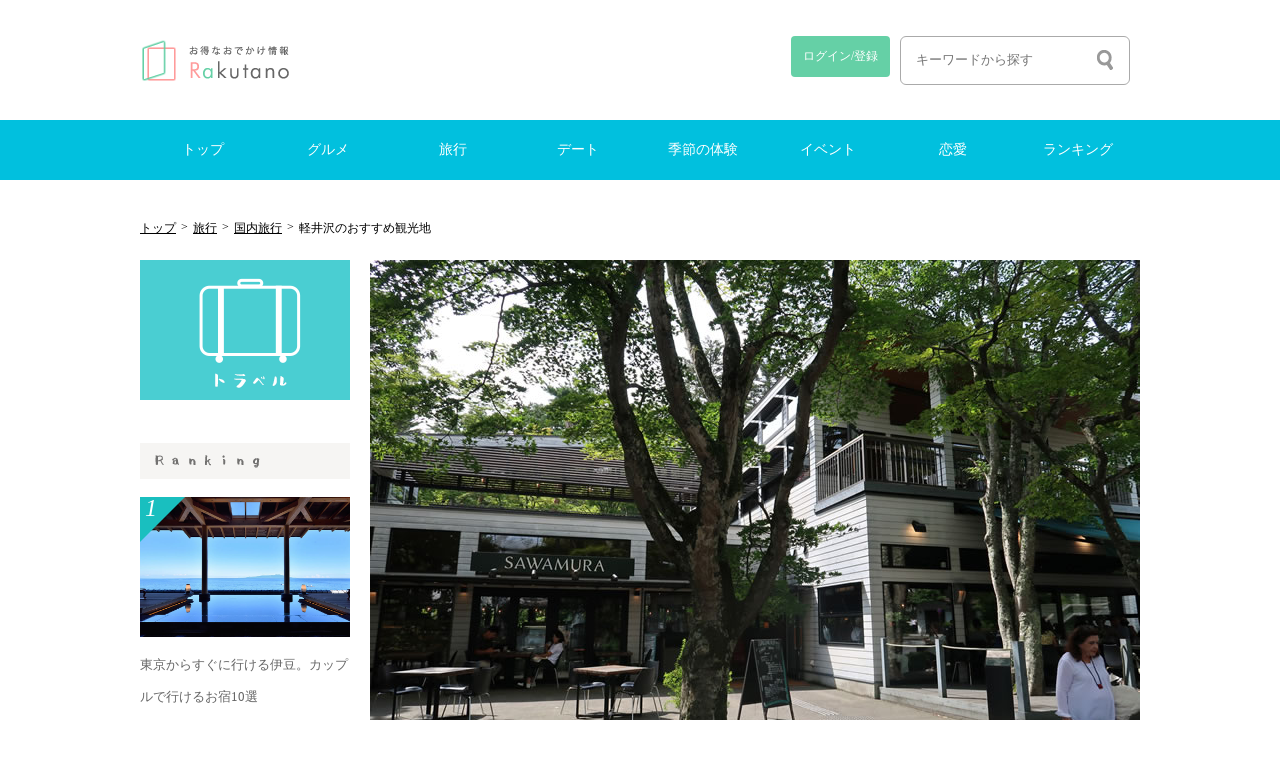

--- FILE ---
content_type: text/html; charset=UTF-8
request_url: https://raku-tano.com/travel/kokunai/karuizawa_kanko
body_size: 13654
content:
<!DOCTYPE html>
<html>
<head>

<meta http-equiv="Content-Type" content="text/html; charset=utf-8">

<title>軽井沢のおすすめ観光地。軽井沢に行ったら絶対に行きたい人気のスポット30選 | らくたの</title>
<meta name="description" content="東京から近く、避暑地としても人気のある「軽井沢」。ショッピングモールから温泉まである軽井沢のおすすめ観光地をご紹介いたします">
<meta name="keywords" content="軽井沢,観光地,人気,スポット">

<link rel="canonical" href="https://raku-tano.com/travel/kokunai/karuizawa_kanko"/>


<meta name="viewport" content="width=device-width">
<link rel="stylesheet" href="/css/slicknav.css" />
<script src="//ajax.googleapis.com/ajax/libs/jquery/1.8.3/jquery.min.js" ></script>
<script src="//cdnjs.cloudflare.com/ajax/libs/modernizr/2.6.2/modernizr.min.js"></script>
<script src="/js/jquery.slicknav.min.js"></script>
<script src="/js/jquery.bxslider.js"></script>
<script src="/js/common.js"></script>
<script src="/js/commonlib.js"></script>
<link href="/js/jquery.bxslider.css" rel="stylesheet" />

<link href="/css/common.css" rel="stylesheet" type="text/css">
<link href="/css/style-m.css" rel="stylesheet" media="only screen and (min-width:600px) and (max-width:999px)">
<link href="/css/style-s.css" rel="stylesheet" media="only screen and (max-width:599px)">

<script type="text/javascript">
$(function(){

  $("#submit_button_comment").on("click", function() {
    comment_post('commentform', '/ajax/postcomment');
  });

});
</script>
		
<!--favicon -->
<link rel="shortcut icon" href="/img/favicon.ico">
<link rel="apple-touch-icon" href="/img/apple-touch-icon.png">
<link rel="icon" type="image/png" href="/img/android-chrome-512x512.png">	
</head>
	
	
<body>
<div class="wrap">

<div id="header">

<div class="box1">
<h1><a href="https://www.raku-tano.com/"><img src="/img/logo02.png" alt="旅に行こう" border="0"></a></h1>
</div><!--box1 end-->

<div class="box2">
<ul class="he_btn">
  <!-- ログインボタン -->
  <li class="menu05"><a href="#"><img src="/img/btn_okini.jpg"/></a></li>
  <li class="menu04"><a href="#"><img src="/img/btn_kensaku.jpg"/></a></li> 
  <li class="menu03">
    <a href="/login" class="btn_login">ログイン/登録</a>
  </li>
  <!-- ログインボタン終わりend -->

<li class="menu02">
<!--search1-->
<form action="/search/exec" name="search1" method="post" class="search_a">
  <dl class="search1">
  <dt><input type="text" name="keyword" value="" placeholder="キーワードから探す" /></dt>
  <dd><button><span></span></button></dd><!------span部分に背景で虫眼鏡画像を入れている--------->
  </dl>
</form> 
<!--//search1-->
</li> 

<li class="menu01">

<div class="burger">
    <div class="line"></div>
</div><!--.burger end-->

<nav class="navigation">
<p class="logo_s"><a href="/"><img src="/img/logo02.png" alt="お出かけ情報 らくたの"></a></p>
<!--search2-->
<form action="/search/exec" name="search1" method="post" class="search_b">
  <dl class="search1">
  <dt><input type="text" name="keyword" value="" placeholder="キーワードから探す" /></dt>
  <dd><button><span></span></button></dd><!------span部分に背景で虫眼鏡画像を入れている--------->
  </dl>
</form> 
<!--//search2-->

<div class="menu">

  <table width="100%" class="4btn" align="center"><!--4つボタンのエリア-->
  <tr>
    <td><a href="/travel/"><img src="/img/btn_travel.png" alt="トラベル旅行"/></a></td>
    <td><a href="/date/"><img src="/img/btn_date.png" alt="デート"/></a></td>
    </tr>
    <tr>
    <td><a href="/gourmet/"><img src="/img/btn_restlan.png" alt="レストラン"/></a></td>
    <td><a href="/season/"><img src="/img/btn_taiken.png" alt="体験"/></a></td>
  </tr>
  </table>
<!--4つボタン終わり-->
<p>&nbsp;</p>
	
  <label for="menu_bar01" class="la01">トップ</label>
  <input type="checkbox" id="menu_bar01" class="accordion" /><!--idを振って起き、個別に動くようにしておliに付けてもよい　-->
  <ul id="links01" class="ac02">
    <li><a href="#">はじめての方へ</a></li>
  </ul>
  	
  <label for="menu_bar02" class="la02">グルメ</label><!--チェックボックスを変える-->
  <input type="checkbox" id="menu_bar02" class="accordion" /><!--チェックボックスを（ラベル）クリックすると、表示される仕組み-->

  <!--ここを最初は隠す　-->
  <ul id="links02" class="ac02">
    <li><a href="/gourmet/morning">モーニング</a></li>
    <li><a href="/gourmet/lunch">ランチ</a></li>	
    <li><a href="/gourmet/cafe">カフェ</a></li>
    <li><a href="/gourmet/cafe">レストラン</a></li>
    <li><a href="/gourmet/buffet">ブッフェ</a></li>
    <li><a href="/gourmet/sweets">スイーツ</a></li><!--子要素のa::beforeに空のボックスを生成して、背景に矢印、arrowを入れている-->
  </ul>

  <label for="menu_bar03" class="la03">旅行</label>
  <input type="checkbox" id="menu_bar03" class="accordion" />
  <ul id="links03" class="ac02">
    <li><a href="/travel/daytrip">日帰り旅行</a></li>
    <li><a href="/travel/kokunai">国内旅行</a></li>
    <li><a href="/travel/kaigai">海外旅行</a></li>
    <li><a href="/travel/camp">キャンプ</a></li>
  </ul>	
	
  <label for="menu_bar04" class="la04">デート</label>
  <input type="checkbox" id="menu_bar04" class="accordion" />
  <ul id="links04" class="ac02">
   <li><a href="/date/">初デート</a></li>
   <li><a href="/date/">付き合う前のデート</a></li>
   <li><a href="/date/">普段のデート</a></li>
   <li><a href="/date/">誕生日デート</a></li>
   <li><a href="/date/">記念日デート</a></li>
  </ul>

  <label for="menu_bar07" class="la07">恋愛</label>
  <input type="checkbox" id="menu_bar07" class="accordion" />
  <ul id="links07" class="ac02">
    <li><a href="/love/">恋愛しよう</a></li>
    <li><a href="/love/">出会い</a></li>
    <li><a href="#">ナイトライフ</a></li>	
    <li><a href="#">結婚</a></li>
  </ul>	
	
  <label for="menu_bar06"  class="la06">イベント</label>
  <input type="checkbox" id="menu_bar06" class="accordion" />
  <ul id="links06" class="ac02">
    <li><a href="/season/kantou">季節のイベント</a></li>
    <li><a href="/community/">友達づくり</a></li>
  </ul>
	
<!--アイコンエリア --
<p class="a_icon"><a href="/event/christmas"><img src="/img/btn_season01.jpg" alt="季節の体験"/></a></p>
<!--アイコンエリア　終わり -->
	
  <label for="menu_bar05" class="la05">季節の体験</label>
  <input type="checkbox" id="menu_bar05" class="accordion" />
  <ul id="links05" class="ac02">
    <li><a href="/season/sakura">お花見</a></li>
    <li><a href="/season/kantou">紅葉</a></li>
    <li><a href="/event/christmas">クリスマス</a></li>
  </ul>	

  <label for="menu_bar08" class="la08">特集</label>
  <input type="checkbox" id="menu_bar08" class="accordion" />
  <ul id="links08" class="ac02">
	<li><a href="/job/">働く・転職</a></li>	
	  <li><a href="/ranking">ランキング</a></li>  
    <li><a href="#">習い事</a></li>
    <li><a href="#">ファッション</a></li>
    <li><a href="#">コスメ</a></li>	
    	
  </ul>
	


<script>
$(".la01").click(function() {
$('#links01').slideToggle('slow', function() {
// アニメーション完了後に実行したい処理
});
});

$(".la02").click(function() {
$('#links02').slideToggle('slow', function() {
// アニメーション完了後に実行したい処理
});
});

$(".la03").click(function() {
$('#links03').slideToggle('slow', function() {
// アニメーション完了後に実行したい処理
});
});	
	
$(".la04").click(function() {
$('#links04').slideToggle('slow', function() {
// アニメーション完了後に実行したい処理
});
});		
	
$(".la05").click(function() {
$('#links05').slideToggle('slow', function() {
// アニメーション完了後に実行したい処理
});
});	
	
$(".la06").click(function() {
$('#links06').slideToggle('slow', function() {
// アニメーション完了後に実行したい処理
});
});		
	
$(".la07").click(function() {
$('#links07').slideToggle('slow', function() {
// アニメーション完了後に実行したい処理
});
});	
	
$(".la08").click(function() {
$('#links08').slideToggle('slow', function() {
// アニメーション完了後に実行したい処理
});
});	
		
	
</script>	


</div><!--ここでハンバーガー　アコーディオンメニューが終わり　menu end-->
<p>&nbsp;</p>
<table class="tel_mail_btn">
  <tr>
    <td  width="51%"><a href="tel:03-5787-8108"><img src="/img/btn_smaho_tel.jpg" alt="電話で相談する"></a></td>
    <td width="49%"><a href="/contact/"><img src="/img/btn_smaho_mail.jpg" alt="お問い合わせ"></a></td>
  </tr>
</table>
<p>&nbsp;</p>
</nav>
</li><!--長いliですbox02 end-->
</ul><!--全てのナビゲーション end-->
	
</div><!--navi end-->
</div><!-- box2 end-->

<script>
var burger = document.querySelector('.burger');
var nav = document.querySelector('.navigation');

burger.addEventListener('click', function(){
    burger.classList.toggle('burger-active');
    nav.classList.toggle('nav-active');
});
</script>

</div><!-- header end-->


<div class="gnavi_back">
<div id="gnabi">
<ul id="dropmenu">


<li><a href="/">トップ</a>
    <ul>
      <li><a href="#">はじめての方へ</a></li>
    </ul>
</li>

<li><a href="/gourmet/">グルメ</a>
	<ul>
		<li><a href="/gourmet/morning">モーニング</a></li>
		<li><a href="/gourmet/lunch">ランチ</a></li>	
		<li><a href="/gourmet/cafe">カフェ</a></li>
		<li><a href="/gourmet/restaurant">レストラン</a></li>
		<li><a href="/gourmet/buffet">ブッフェ</a></li>
		<li><a href="/gourmet/sweets">スイーツ</a></li>
		<li><a href="/gourmet/izakaya">居酒屋</a></li>  
		<li><a href="/gourmet/">バー</a></li>
	</ul>
</li>
<li><a href="/travel/">旅行</a>
	<ul>
		<li><a href="/travel/daytrip">日帰り旅行</a></li>
		<li><a href="/travel/kokunai">国内旅行</a></li>
		<li><a href="/travel/kaigai">海外旅行</a></li>
		<li><a href="/travel/camp">キャンプ</a></li>
	</ul>
</li>

<li><a href="/date/">デート</a>
	<ul>
		<li><a href="/date/">初デート</a></li>
		<li><a href="/date/tokyo_data">東京デート</a></li>		
		<li><a href="/date/kamakuradate/kamakura_date15sen">鎌倉デート</a></li>
		<li><a href="/date/sinzyuku_15sen">新宿デート</a></li>		
	</ul>
</li>

<li><a href="/season/">季節の体験</a>
	<ul>
	<li><a href="/season/sakura">お花見</a></li>
	<li><a href="/season/hanabi/hanabi_tokyo_15sen">花火</a></li>	
	<li><a href="/season/kantou">紅葉</a></li>
	<li><a href="/event/christmas">クリスマス</a></li>
	</ul>
</li>

<li><a href="/event/">イベント</a>
	<ul>
		<li><a href="/ranking/">ランキング</a></li>
		<li><a href="/season/">季節のイベント</a></li>
	</ul>
</li>

<li><a href="/love/">恋愛</a>
	<ul>
		<li><a href="/love/">恋愛しよう</a></li>
		<li><a href="/love/">出会い</a></li>
	<li><a href="#">ファッション</a></li>
		<li><a href="/job/">働く・転職</a></li>
		<li><a href="#">ナイトライフ</a></li>
		<li><a href="#">結婚</a></li>
	</ul>
</li>

<li><a href="/ranking/">ランキング</a>
	<ul>
		<li><a href="/job/">働く・転職</a></li>
		<li><a href="/ranking/">ランキング</a></li>
	<li><a href="/special/">特集</a></li>	
		
	</ul>
</li>


</ul>
</div><!-- gnabi end-->
</div><!-- gnavi_back end-->	

<script>
//上に固定するスクリプト	
var navPos = jQuery( '.gnavi_back' ).offset().top; // グローバルメニューの位置
var navHeight = jQuery( '.gnavi_back' ).outerHeight(); // グローバルメニューの高さ
jQuery( window ).on( 'scroll', function() {
  
	if ( jQuery( this ).scrollTop() > navPos ) {
    jQuery( 'body' ).css( 'padding-top', navHeight );
    jQuery( '.gnavi_back' ).addClass( 'm_fixed' );
  
	} else {
    jQuery( 'body' ).css( 'padding-top', 0 );
    jQuery( '.gnavi_back' ).removeClass( 'm_fixed' );
  }
});	
</script>



<div id="pan">
<ul>
<li><a href="/">トップ</a> </li>


<li>&gt;</li>
<li><a href="/travel">旅行</a></li>


<li>&gt;</li>
<li><a href="/travel/kokunai">国内旅行</a></li>


<li>&gt;</li>
<li>軽井沢のおすすめ観光地</li>


<!--
<li>&gt;</li>
<li>旅行・トラベル</li>
-->

</ul>
</div>
<!-- pan end-->
<div id="contents">

<div id="navi">
<p><a href="https://raku-tano.com/travel/"><img src="/img/icon/btn_trabel.png" alt="デートで行きたい" width="100%" border="0"></a><a href="/"></a></p>
<p>&nbsp;</p>
	
<h3><img src="/img/bar_ranking.png" width="210" height="36" alt=""/><!--サイドランキング部分 --></h3>
<div class="side_ranking">	
  <a href="https://raku-tano.com/travel/kokunai/izu-yado-15sen">
  <p><img src="/img/travel/bousui_01.jpg" alt=""/></p>
<p>東京からすぐに行ける伊豆。カップルで行けるお宿10選</p>
</a>	
<div class="rank">	
  <i>1</i>
</div><!--rank_end-->
</div><!--side_ranking end-->		
	
<div class="side_ranking">	
<a href="https://raku-tano.com/travel/kokunai/karuizawa_10sen">
<p><img src="/img/travel/ginsui_z01.jpg" alt=""/></p>
<p>人気の観光地「軽井沢」。軽井沢のおすすめホテル・旅館10選</p>
</a>
<div class="rank">	
  <i>2</i>
</div><!--rank_end-->	
</div><!--side_ranking end-->		
	
<div class="side_ranking">	
<a href="https://raku-tano.com/travel/camp">
<p><img src="/img/travel/earth03.jpg" alt=""/></p>
<p>カップルで行きたい、おすすめキャンプ場特集</p>
</a>
<div class="rank">	
  <i>3</i>
</div><!--rank_end-->	
</div><!--side_ranking end-->		
	
	
<!--サイドランキング終わり end-->		
	
	
<p>&nbsp;</p>
<p><img src="/img/bar_contents.png" alt="コンテンツ" width="100%"></p>
<ul>
<li><a href="https://raku-tano.com/travel/kokunai/karuizawa_10sen">軽井沢おすすめホテル10選</a></li>
<li><a href="https://raku-tano.com/travel/kokunai/izu-yado-15sen">伊豆のおすすめホテル10選</a></li>	
<li><a href="https://raku-tano.com/travel/kokunai/karuizawa_kanko">軽井沢のおすすめ観光地</a></li>	
<li><a href="https://raku-tano.com/search/index?keyword=%E4%BC%8A%E8%B1%86">伊豆・箱根エリア</a></li>
<li><a href="https://raku-tano.com/travel/kokunai/saporo_hotel15">札幌のホテルランキング</a></li>	
<li><a href="https://raku-tano.com/travel/camp">キャンプに行こう</a></li>
<li><a href="/travel/kaigai">海外旅行</a></li>
</ul>
<p>&nbsp;</p>
<p><img src="/img/bar_category.jpg" alt="カテゴリー" width="100%"></p>
<ul>
<li><a href="/">トップへ</a></li>
<li><a href="/gourmet/">グルメ</a></li>
<li><a href="/travel/">旅行</a></li>
<li><a href="/season/">季節の体験</a></li>
<li><a href="/event/">イベント情報</a></li>
<li><a href=>恋愛</a></li>
</ul>
<p>&nbsp;</p>
<p><img src="/img/bar_contents03.jpg" alt="" width="100%"></p>
<p>&nbsp;</p>
<p>ご質問・ご相談などありましたらお気軽にご連絡くださいませ。</p>

<p>&nbsp;</p>
<p><img src="/img/bar_sitasen.jpg" width="100%"></p>
<p>&nbsp;</p>
<!-- らくたの広告 -->	
<script async src="https://pagead2.googlesyndication.com/pagead/js/adsbygoogle.js"></script>

<ins class="adsbygoogle"
     style="display:block"
     data-ad-client="ca-pub-3023552724888947"
     data-ad-slot="4915013666"
     data-ad-format="auto"
     data-full-width-responsive="true"></ins>
<script>
     (adsbygoogle = window.adsbygoogle || []).push({});
</script>		
</div>
<!-- navi end-->



<div id="main">
<!--上に戻るスクリプト -->	
<script>
$(document).ready(function() {
  var pagetop = $('.pagetop');
    $(window).scroll(function () {
       if ($(this).scrollTop() > 100) {
            pagetop.fadeIn();
       } else {
            pagetop.fadeOut();
            }
       });
       pagetop.click(function () {
           $('body, html').animate({ scrollTop: 0 }, 500);
              return false;
   });
});
</script>	
	
	
	
<!-- 記事本文 -->

<h3><img alt="ベーカリー＆レストラン沢村" src="/img/travel/karuizawa_kyu03.jpg" /></h3>

<h3 class="mida02">軽井沢のおすすめ観光地</h3>

<p>東京から近く、避暑地としても人気のある「軽井沢」。ショッピングモールから温泉まである軽井沢のおすすめ観光地をご紹介いたします。</p>

<p>&nbsp;</p>

<div class="mokuzi_area">
<table>
	<tbody>
		<tr>
			<td>
			<p align="center">contents</p>

			<p><a href="#kyu">1. 人気の旧軽井沢銀座</a></p>

			<p><a href="#prince">2. 軽井沢・プリンスショッピングプラザ</a></p>

			<p><a href="#harunire">3. 人気のお店が集まる「ハルニレテラス」</a></p>

			<p><a href="#tonbo">4. 星野屋リゾートの温泉「トンボの湯」</a></p>

			<p><a href="#manpei">5. ジョンレノンが愛したカフェ「万平ホテル」</a></p>
			</td>
		</tr>
	</tbody>
</table>
</div>

<p>&nbsp;</p>

<p>&nbsp;</p>

<h3 class="mida01" id="kyu">旧軽井沢銀座</h3>

<ul class="bxslider">
	<li><img alt="旧軽井沢銀座" src="/img/travel/karuizawa_kyu01.jpg" /></li>
	<li><img alt="" src="/img/travel/karuizawa_kyu02.jpg" /></li>
	<li><img alt="" src="/img/travel/karuizawa_kyu03.jpg" /></li>
</ul>
<script>
$(function(){
$(document).ready(function(){
	$('.bxslider').bxSlider({
	pager: false
});	});
});
</script>

<h3 class="mida02">旧軽井沢銀座</h3>

<p>軽井沢にきたら、絶対に行きたいのが、「旧軽井沢銀座通り」。ショッピングモールについで大人気の観光地です。ショッピング、カフェ、食べあるきとなんでもござれ。</p>

<p>駅前でレンタル自転車をかりて、自転車で遊びに来る人も多いです。</p>

<p>&nbsp;</p>

<p align="center"><img alt="" height="27" src="/img/travel/t_point.jpg" width="73" /></p>

<p>&nbsp;</p>

<p><img alt="ベーカリー＆レストラン沢村" src="/img/travel/karuizawa_kyu03.jpg" /></p>

<p>&nbsp;</p>

<p>こちらに来たら、絶対に行ってほしいのが「ベーカリー＆レストラン沢村 」。</p>

<p><a href="https://raku-tano.com/gourmet/cafe/sawamura_sinzyuku" target="_blank">新宿にもお店</a>があり、知っている人も多いのではないでしょうか？焼きたての美味しいパンが楽しめます。</p>

<p>&nbsp;</p>

<p><img alt="" src="/img/travel/karuizawa_kyu04.jpg" /></p>

<p>&nbsp;</p>

<p>旧軽井沢の商店街は、歩いているだけでも楽しめます。</p>

<p>ジャムやはちみつだけでなく、お酒やミソなどのお店もたくさんあります。</p>

<p>&nbsp;</p>

<h3><img alt="ポイント" height="36" src="/img/gourmet/btn_point01.png" width="98" /></h3>

<table class="nayami_area">
	<tbody>
		<tr>
			<td>
			<p>・カフェ、食べあるきができる</p>

			<p>・レンタル自転車でアクセス</p>

			<p>・美味しいお店が集まる</p>
			</td>
		</tr>
	</tbody>
</table>

<p>&nbsp;</p>

<h3 align="center"><img alt="" height="30" src="/img/travel/t_osusume.png" width="185" /></h3>

<p align="center">浅野屋</p>

<p>&nbsp;</p>

<h3><img alt="" src="/img/travel/karuizawa_kyu05.jpg" /></h3>

<h3 class="mida02">軽井沢に3店舗、人気のパン屋「浅野屋」</h3>

<p>旧軽井沢の商店街を歩いていると、なにやら行列が！！そうです、ここが人気の「浅野屋」さん。</p>

<p>店内には、70種類以上の美味しそうなパンが並んでいます。手作りの延長になるような機械だけで作ったパンはどれも美味しく、軽井沢に来たら、絶対に寄りたいお店です。</p>

<p>&nbsp;</p>

<p>人気は、ライ麦生地にオレンジピールやレーズンなどのドライフルーツを練り込んで焼き上げた「<strong>フルーツライ</strong>」。</p>

<p>ぜひ、現地で味わってみてください。</p>

<p>&nbsp;</p>

<h3 class="mida02">旧軽井沢銀座へのアクセス</h3>

<div class="video-container"><iframe allowfullscreen="" aria-hidden="false" frameborder="0" height="450" src="https://www.google.com/maps/embed?pb=!1m18!1m12!1m3!1d3213.140667998679!2d138.63213081527755!3d36.357371480042154!2m3!1f0!2f0!3f0!3m2!1i1024!2i768!4f13.1!3m3!1m2!1s0x601dd24b6d670085%3A0xe2a82ba8020dbdd8!2z6Lu95LqV5rKi6YqA5bqn5ZWG5bqX6KGX!5e0!3m2!1sja!2sjp!4v1601186611542!5m2!1sja!2sjp" style="border:0;" tabindex="0" width="600"></iframe></div>
<!--video container end-->

<p>&nbsp;</p>

<p>旧軽井沢銀座</p>

<p>〒389-0102 長野県北佐久郡軽井沢町大字軽井沢541</p>

<p>&nbsp;</p>

<table class="table5a">
	<tbody>
		<tr>
			<td class="td_back" width="42%">
			<p>スポット</p>
			</td>
			<td width="58%">
			<p>旧軽井沢銀座</p>
			</td>
		</tr>
		<tr>
			<td class="td_back" height="62">
			<p>住所</p>
			</td>
			<td>
			<p>〒389-0102 長野県北佐久郡軽井沢町大字軽井沢541</p>
			</td>
		</tr>
		<tr>
			<td class="td_back" height="44">
			<p>アクセス</p>
			</td>
			<td>
			<p>軽井沢（駅からバス4分、旧軽ロータリーから徒歩3分）</p>
			</td>
		</tr>
		<tr>
			<td class="td_back" height="44">
			<p>TEL</p>
			</td>
			<td>
			<p>&nbsp;</p>
			</td>
		</tr>
		<tr>
			<td class="td_back" height="44">
			<p>公式サイト</p>
			</td>
			<td>
			<p><a href="http://karuizawa-ginza.org/" target="_blank">公式サイト</a></p>
			</td>
		</tr>
	</tbody>
</table>

<p>&nbsp;</p>

<p>&nbsp;</p>

<h3 class="mida01" id="prince">プリンスショッピングプラザ</h3>

<ul class="bxslider">
	<li><img alt="プリンスショッピングプラザ" src="/img/date/makuhari_16.jpg" /></li>
	<li><img alt="プリンスショッピングプラザ" src="/img/travel/karuizawa_pr02.jpg" /></li>
	<li><img alt="プリンスショッピングプラザ" src="/img/travel/karuizawa_pr03.jpg" /></li>
</ul>

<h3 class="mida02">軽井沢・プリンスショッピングプラザ</h3>

<p>国内外の人気ブランドが集まる「プリンスショッピングプラザ」。</p>

<p>行くたびにお店やエリアが広がっています。軽井沢駅からも近く、駐車スペースも広いので、軽井沢で人気の観光スポットになっています。</p>

<p>&nbsp;</p>

<h3 class="mida02">軽井沢・プリンスショッピングプラザへのアクセス</h3>

<div class="video-container"><iframe allowfullscreen="" aria-hidden="false" frameborder="0" height="450" src="https://www.google.com/maps/embed?pb=!1m18!1m12!1m3!1d3213.8277914939026!2d138.6329591152771!3d36.34072328004568!2m3!1f0!2f0!3f0!3m2!1i1024!2i768!4f13.1!3m3!1m2!1s0x601dd37ba8d166b3%3A0xe8cbe5ae3d9b5e72!2z6Lu95LqV5rKi44O744OX44Oq44Oz44K544K344On44OD44OU44Oz44Kw44OX44Op44K2!5e0!3m2!1sja!2sjp!4v1601187335215!5m2!1sja!2sjp" style="border:0;" tabindex="0" width="600"></iframe></div>
<!--video container end-->

<p>&nbsp;</p>

<p>軽井沢・プリンスショッピングプラザ</p>

<p>〒389-0102 長野県北佐久郡軽井沢町軽井沢</p>

<p>&nbsp;</p>

<table class="table5a">
	<tbody>
		<tr>
			<td class="td_back" width="42%">
			<p>スポット</p>
			</td>
			<td width="58%">
			<p>軽井沢・プリンスショッピングプラザ</p>
			</td>
		</tr>
		<tr>
			<td class="td_back" height="62">
			<p>住所</p>
			</td>
			<td>
			<p>〒389-0102 長野県北佐久郡軽井沢町軽井沢</p>
			</td>
		</tr>
		<tr>
			<td class="td_back" height="44">
			<p>アクセス</p>
			</td>
			<td>
			<p>&nbsp;</p>
			</td>
		</tr>
		<tr>
			<td class="td_back" height="44">
			<p>TEL</p>
			</td>
			<td>
			<p><a href="tel:0267-42-5211">0267-42-5211</a></p>
			</td>
		</tr>
		<tr>
			<td class="td_back" height="44">
			<p>公式サイト</p>
			</td>
			<td>
			<p><a href="http://www.karuizawa-psp.jp/" target="_blank">公式サイト</a></p>
			</td>
		</tr>
	</tbody>
</table>

<p>&nbsp;</p>

<p>&nbsp;</p>

<h3 class="mida01" id="harunire">ハルニレテラス</h3>

<h3><a href="https://raku-tano.com/travel/kokunai/harunireterrace"><img alt="" src="/img/travel/harunire_01.jpg" /></a></h3>

<h3 class="mida02">雨でも楽しめるハルニレテラス</h3>

<p>カフェや雑貨店など15店舗が集まる「ハルニレテラス」。旧軽井沢エリアにある人気のそば屋やベーカリーショップが集まっています。</p>

<p>&nbsp;</p>

<p align="center"><img alt="" height="27" src="/img/travel/t_point.jpg" width="73" /></p>

<p>&nbsp;</p>

<p><a href="https://raku-tano.com/travel/kokunai/harunireterrace"><img alt="" src="/img/travel/harunire_02.jpg" /></a></p>

<p>&nbsp;</p>

<p>ハルニレテラスには、軽井沢で人気のお店が集まっています。特に人気のお店は、おそばの「川上庵」とパンの「サワムラ」です。</p>

<p>&nbsp;</p>

<p><a href="https://raku-tano.com/travel/kokunai/harunireterrace"><img alt="" height="46" src="/img/travel/btn_shosai01a.png" width="166" /></a></p>

<p>&nbsp;</p>

<h3 align="center"><img alt="" height="30" src="/img/travel/t_osusume.png" width="185" /></h3>

<p align="center">ベーカリー＆レストラン沢村</p>

<p>&nbsp;</p>

<h3><img alt="ベーカリー＆レストラン沢村" src="/img/travel/harunire_03.jpg" /></h3>

<h3 class="mida02">人気のパンが朝から食べられる</h3>

<p>軽井沢で人気のパン屋「ベーカリーサワムラ」。朝から焼きたてのパンを楽しむことができます。</p>

<p>&nbsp;</p>

<p><img alt="" src="/img/travel/harunire_06.jpg" /></p>

<p>&nbsp;</p>

<p>北海道産の小麦を使った「パン・オ・ルヴァン」がおすすめです。併設のレストランでは、欧風料理が楽しめます。</p>

<p align="center"><img alt="" height="30" src="/img/travel/t_osusume.png" width="185" /></p>

<p align="center">川上庵</p>

<p>&nbsp;</p>

<p><img alt="川上庵" src="/img/travel/harunire_05.jpg" /></p>

<p>&nbsp;</p>

<p>開店すぐに行列ができる、軽井沢の人気店「<strong>せきれい橋 川上庵</strong>」長野県川上村のそば粉を使った、信州そばが味わえるお店です。</p>

<p>&nbsp;</p>

<p><img alt="川上庵 おそば" src="/img/travel/harunire_04.jpg" /></p>

<p>&nbsp;</p>

<p>おすすめは、「信州季節の五彩盛りと蕎麦のセット」（税込2,484円）特注の石臼で自家製粉するそば粉で打った、二八蕎麦を味わえます。</p>

<p>&nbsp;</p>

<h3><img alt="ポイント" height="36" src="/img/gourmet/btn_point01.png" width="98" /></h3>

<table class="nayami_area">
	<tbody>
		<tr>
			<td>
			<p>・15店舗が集まる</p>

			<p>・サワムラと川上庵へ</p>

			<p>・雨でも楽しめる</p>
			</td>
		</tr>
	</tbody>
</table>

<p>&nbsp;</p>

<p>&nbsp;</p>

<h3 class="mida02">ハルニレテラスへのアクセス</h3>

<div class="video-container"><iframe allowfullscreen="" aria-hidden="false" frameborder="0" height="450" src="https://www.google.com/maps/embed?pb=!1m18!1m12!1m3!1d3213.0634289949503!2d138.5882369152776!3d36.359242480041715!2m3!1f0!2f0!3f0!3m2!1i1024!2i768!4f13.1!3m3!1m2!1s0x601dd2255ef1c2e5%3A0x6961cc4571568acf!2z44OP44Or44OL44Os44OG44Op44K5!5e0!3m2!1sja!2sjp!4v1601189548306!5m2!1sja!2sjp" style="border:0;" tabindex="0" width="600"></iframe></div>
<!--video container end-->

<p>&nbsp;</p>

<p>ハルニレテラス</p>

<p>〒389-0111 長野県北佐久郡軽井沢町大字長倉2148</p>

<p>&nbsp;</p>

<table class="table5a">
	<tbody>
		<tr>
			<td class="td_back" width="42%">
			<p>スポット</p>
			</td>
			<td width="58%">
			<p>ハルニレテラス</p>
			</td>
		</tr>
		<tr>
			<td class="td_back" height="62">
			<p>住所</p>
			</td>
			<td>
			<p>〒389-0111 長野県北佐久郡軽井沢町大字長倉2148</p>
			</td>
		</tr>
		<tr>
			<td class="td_back" height="44">
			<p>アクセス</p>
			</td>
			<td>
			<p>中軽井沢の信号を曲がり、146号を北上</p>
			</td>
		</tr>
		<tr>
			<td class="td_back" height="44">
			<p>TEL</p>
			</td>
			<td>
			<p><a href="tel:0267-45-5853">0267-45-5853</a></p>
			</td>
		</tr>
		<tr>
			<td class="td_back" height="44">
			<p>公式サイト</p>
			</td>
			<td>
			<p><a href="https://www.hoshino-area.jp/shop" target="_blank">公式サイト</a></p>
			</td>
		</tr>
	</tbody>
</table>

<p>&nbsp;</p>

<p>&nbsp;</p>

<h3 class="mida01" id="tonbo">星野温泉　トンボの湯</h3>

<h3><img alt="星野温泉　トンボの湯" src="/img/travel/tonbo_01.jpg" /></h3>

<h3 class="mida02">星野温泉　トンボの湯</h3>

<p>ハルニレテラスから歩いて5分ほどの場所にある、「トンボの湯」。</p>

<p>お湯は「源泉かけ流し」。料金は少しお高めですが、入口から中まで、すべてキレイで、広々しています。</p>

<p>&nbsp;</p>

<p><img alt="村民食堂" src="/img/travel/tonbo_02.jpg" /></p>

<p>&nbsp;</p>

<p>「トンボの湯」のとなりには、「<strong>村民食堂</strong>」があります。天井が高く、大きなガラス窓からは軽井沢の景色が見えます。</p>

<p>&nbsp;</p>

<p><img alt="村民食堂 味噌煮込みハンバーグ定食" src="/img/travel/tonbo_03.jpg" /></p>

<p class="shuten">出典：<a href="https://tabelog.com/nagano/A2003/A200301/20000413/dtlrvwlst/COND-1/smp1/?smp=1&amp;lc=0&amp;rvw_part=all" target="_blank">食べログ</a></p>

<p class="shuten">&nbsp;</p>

<p>私も何回も行きましたが、村民食堂はいつも人気で、常に混んでいるイメージです。</p>

<p class="shuten">&nbsp;</p>

<h3>&nbsp;</h3>

<table class="nayami_area">
	<tbody>
		<tr>
			<td>
			<p>・信州の彩御膳:2,980円</p>

			<p>・特製ロースカツ定食:1,980円</p>

			<p>・味噌煮込みハンバーグ定食: 1,730円</p>
			</td>
		</tr>
	</tbody>
</table>

<p>&nbsp;</p>

<h3 class="mida02">星野温泉 トンボの湯へのアクセス</h3>

<p>&nbsp;</p>

<div class="video-container"><iframe allowfullscreen="" aria-hidden="false" frameborder="0" height="450" src="https://www.google.com/maps/embed?pb=!1m18!1m12!1m3!1d3212.917342548647!2d138.58684091527763!3d36.362780980040974!2m3!1f0!2f0!3f0!3m2!1i1024!2i768!4f13.1!3m3!1m2!1s0x601dd228a6e562ad%3A0xa89cec2ce76c2a89!2z5pif6YeO5rip5rOJIOODiOODs-ODnOOBrua5rw!5e0!3m2!1sja!2sjp!4v1601190616894!5m2!1sja!2sjp" style="border:0;" tabindex="0" width="600"></iframe></div>
<!--video container end-->

<p>&nbsp;</p>

<p>星野温泉　トンボの湯</p>

<p>〒389-0111 長野県北佐久郡軽井沢町大字長倉２１４８</p>

<p>&nbsp;</p>

<table class="table5a">
	<tbody>
		<tr>
			<td class="td_back" width="42%">
			<p>スポット</p>
			</td>
			<td width="58%">
			<p>星野温泉　トンボの湯</p>
			</td>
		</tr>
		<tr>
			<td class="td_back" height="62">
			<p>住所</p>
			</td>
			<td>
			<p>〒389-0111 長野県北佐久郡軽井沢町大字長倉２１４８</p>
			</td>
		</tr>
		<tr>
			<td class="td_back" height="44">
			<p>アクセス</p>
			</td>
			<td>
			<p>軽井沢駅よりバス20分</p>

			<p>西部の観光バスがあります</p>
			</td>
		</tr>
		<tr>
			<td class="td_back" height="44">
			<p>TEL</p>
			</td>
			<td>
			<p><a href="tel:0267-44-3580">0267-44-3580</a></p>
			</td>
		</tr>
		<tr>
			<td class="td_back" height="44">
			<p>公式サイト</p>
			</td>
			<td>
			<p><a href="https://www.hoshino-area.jp/archives/area/tonbo" target="_blank">公式サイト</a></p>
			</td>
		</tr>
	</tbody>
</table>

<p>&nbsp;</p>

<p>&nbsp;</p>

<h3 class="mida01" id="manpei">万平ホテル　カフェテラス</h3>

<h3><a href="https://raku-tano.com/travel/kokunai/manpei"><img alt="万平ホテル　カフェテラス" src="/img/travel/manpei_02.jpg" /></a></h3>

<h3 class="mida02">ジョンレノンが愛したカフェ</h3>

<p>一度は泊まってみたいという声が多い、軽井沢のクラシックホテル。万平ホテルにはジョン・レノンファミリーも利用したことで有名なカフェテラスがあります。</p>

<p>&nbsp;</p>

<p><img alt="万平ホテル　カフェテラス" src="/img/travel/manpei_03.jpg" /></p>

<p class="shuten">出典：<a href="https://tabelog.com/nagano/A2003/A200301/20000173/dtlphotolst/1/smp2/">食べログ</a></p>

<p>&nbsp;</p>

<p>春夏は緑に囲まれたウッドデッキもオープンします。愛犬を連れて利用する事もできます。</p>

<p>ロイヤルミルクティー(840円)や信州産紅玉を使ったアップルパイ(1,270円)、フレンチトースト(1,600円)をぜひ、堪能してください。</p>

<p>&nbsp;</p>

<p><a href="https://raku-tano.com/travel/kokunai/manpei"><img alt="" height="46" src="/img/travel/btn_shosai01a.png" width="166" /></a></p>

<p>&nbsp;</p>

<h3><img alt="ポイント" height="36" src="/img/gourmet/btn_point01.png" width="98" /></h3>

<table class="nayami_area">
	<tbody>
		<tr>
			<td>
			<p>・アップルパイ&hellip;1,270円</p>

			<p>・フレンチトースト&hellip;1,600円</p>

			<p>・ロイヤルミルクティー&hellip;840円</p>
			</td>
		</tr>
	</tbody>
</table>

<p>&nbsp;</p>

<p>&nbsp;</p>

<h3 class="mida02">万平ホテルへのアクセス</h3>

<div class="video-container"><iframe allowfullscreen="" aria-hidden="false" frameborder="0" height="450" src="https://www.google.com/maps/embed?pb=!1m18!1m12!1m3!1d3213.133125890954!2d138.63959966527744!3d36.35755418004216!2m3!1f0!2f0!3f0!3m2!1i1024!2i768!4f13.1!3m3!1m2!1s0x601dd478d14a3cd5%3A0x22928e76c3df98d7!2z5LiH5bmz44Ob44OG44Or!5e0!3m2!1sja!2sjp!4v1600233954060!5m2!1sja!2sjp" style="border:0;" tabindex="0" width="600"></iframe></div>
<!--video container end-->

<p>&nbsp;</p>

<p>万平ホテル</p>

<p>長野県北佐久郡軽井沢町大字軽井沢925</p>

<p>&nbsp;</p>

<table class="table5a">
	<tbody>
		<tr>
			<td class="td_back">
			<p>スポット</p>
			</td>
			<td>
			<p><a href="https://raku-tano.com/travel/kokunai/manpei">万平ホテル</a></p>
			</td>
		</tr>
		<tr>
			<td class="td_back" height="62">
			<p>住所</p>
			</td>
			<td>
			<p>&nbsp;〒389-0102 長野県北佐久郡軽井沢町大字軽井沢925</p>
			</td>
		</tr>
		<tr>
			<td class="td_back" height="44">
			<p>アクセス</p>
			</td>
			<td>
			<p>東京駅から北陸新幹線で約1時間</p>
			</td>
		</tr>
		<tr>
			<td class="td_back" height="44">
			<p>TEL</p>
			</td>
			<td>
			<p><a href="tel:0267-42-1234">0267-42-1234</a></p>
			</td>
		</tr>
		<tr>
			<td class="td_back" height="44">
			<p>公式サイト</p>
			</td>
			<td>
			<p><a href="https://www.mampei.co.jp/" target="_blank">公式サイト</a></p>
			</td>
		</tr>
	</tbody>
</table>

<p>&nbsp;</p>

<h3 class="mida01" id="mizu2">軽井沢のおすすめ観光地</h3>

<p>軽井沢のおすすめ観光地はいかがでしたか？</p>

<p>軽井沢は、いま勢いのある星野屋グループのおひざ元です。</p>

<p>かつてはプリンスグループが凄かったですが、最近は勢いがしぼんでいるような・・・</p>

<p>という感じでしょうか？</p>

<p>ライター：牧宏典</p>

<p>&nbsp;</p>

<h3 class="mida01" id="mizu">軽井沢のおすすめ観光地</h3>

<h3><a href="https://raku-tano.com/travel/kokunai/karuizawa_10sen"><img alt="軽井沢の人気のホテルや旅館" src="/img/travel/main_karuizawa03.jpg" /></a></h3>

<h3 class="mida02">軽井沢の人気のホテルや旅館</h3>

<p>東京から近く、避暑地としても人気のある「軽井沢」。ちょっと頑張れば手が届く、一度は泊まりたい人気のホテルランキングをご紹介いたします。</p>

<p>&nbsp;</p>

<p><a href="https://raku-tano.com/travel/kokunai/karuizawa_10sen"><img alt="" height="46" src="/img/travel/btn_shosai01a.png" width="166" /></a></p>

<p>&nbsp;</p>

<!-- //記事本文 以上 -->
<p>&nbsp;</p>
<script async src="https://pagead2.googlesyndication.com/pagead/js/adsbygoogle.js"></script>
<!-- らくたの　mainの中広告 -->
<ins class="adsbygoogle"
     style="display:block"
     data-ad-client="ca-pub-3023552724888947"
     data-ad-slot="2330665626"
     data-ad-format="auto"
     data-full-width-responsive="true"></ins>
<script>
     (adsbygoogle = window.adsbygoogle || []).push({});
</script>	

<p>&nbsp;</p> 






<p>&nbsp;</p>	

<p align="center"><img src="/img/t_contents.png" alt=""></p>
<p align="center">おすすめコンテンツ</p>
<p>&nbsp;</p>

<!--記事一覧-->
<div class="kanren_kizi">

<a href="/travel/daytrip">
<p class="f1"><img src="/img/travel/kurone_01.jpg" alt="日帰り旅行をしよう"></p>

<p>東京から行ける日帰り旅</p>
<p>東京から行ける、日帰りの温泉や旅行スポット</p>
<p>おすすめの場所だけ厳選しました</p>
<p></p>

</a>
<a href="/travel/kokunai/akazawa">
<p class="f1"><img src="/img/travel/akasawa02.jpg" alt="赤沢温泉ホテル"></p>

<p>赤沢温泉ホテル</p>
<p>豆にあるおすすめの旅館 赤沢温泉ホテル</p>
<p>DHCが運営する全室オーシャンビューのホテルです</p>

</a>
<a href="/travel/kokunai/aru_resha">
<p class="f1"><img src="/img/travel/aru02.jpg" alt="或る列車"></p>

<p>観光列車で旅をしよう</p>
<p>或る列車をご存知ですか？</p>
<p>博多に来たらこれに乗りたい</p>

</a>
<a href="/travel/camp">
<p class="f1"><img src="/img/travel/muji01.jpg" alt="おすすめキャンプ場"></p>

<p>おすすめのキャンプ場</p>
<p>家族や友人と行きたい。おすすめの</p>
<p>キャンプ場、グランピングし施設をご紹介。</p>

</a>
<a href="/travel">
<p class="f1"><img src="/img/travel/suiko01.jpg" alt="次の旅行はどこに行く？"></p>

<p>次の旅行はどこに行く？</p>
<p>泊まってよかったお宿、キャンプ、国内・海外旅行など</p>
<p>編集部が厳選したおすすめの「お宿」をご紹介</p>

</a>
<a href="/travel/kokunai">
<p class="f1"><img src="/img/travel/main.png" alt="国内旅行おすすめのホテル"></p>

<p>おすすめ国内お宿やキャンプ場をご紹介</p>
<p>選びぬいた国内のおすすめお宿、ホテル</p>
<p>キャンプ施設をご紹介いたします</p>

</a>
<a href="/travel/kaigai">
<p class="f1"><img src="/img/travel/main_kaigai_ryoko.jpg" alt="海外旅行に行こう"></p>

<p>次の休みは海外へ</p>
<p>どうせ行くなら、海外に行こう</p>
<p>おすすめのスポットをご紹介します</p>

</a>

</div><!--記事一覧終わり-->

<p>&nbsp;</p>
<p class="smaho"><a href="/travel/"><img src="/img/btn_itiran.png"></a></p><!--記事一覧ボタン-->

<p>&nbsp;</p>


<div class="smaho_footer">
  <p><img src="/img/bar_smaho.jpg" width="380" height="13"></p>
  <p>&nbsp;</p>
  <ul>
    <li><a href="/">トップへ</a></li>
    <li><a href="/hazimete/">初めての方へ</a></li>
    <li><a href="/gourmet/">グルメ</a></li>
    <li><a href="/travel/">旅行</a></li>
    <li><a href="/date/">デート</a></li>
    <li><a href="https://raku-tano.com/season/">季節の体験</a></li>
	<li><a href="/ranking/">ランキング</a></li>  
    <li><a href="/event/">イベント</a></li>
    <li><a href="/love/">恋愛</a></li>
    <li><a href="/contact/">お問い合わせ</a></li>
  </ul>
  <p>&nbsp;</p>
  <p><a href="#"><img src="/img/btn_tophe.jpg" width="380"></a></p>
</div><!-- スマホ時のフッターボタン end-->


<!--戻るボタンを追加 -->	
<p class="pagetop"><a href="#wrap"></a></p>
	
</div><!-- main end-->
</div><!-- contents end-->




<div id="map1">
  <h3><img src="/img/bar_map01.jpg" width="1000" height="13"></h3>
  <p>&nbsp;</p>
  <p class="r1"><img src="/img/map.jpg" width="288" height="287" vspace="20"></p>
  <h3>【対応地域について】</h3>
  <p>日本全国で旅行情報、デート情報や話題のスポットをご紹介いたします。</p>
  <p>&nbsp;</p>
  <p>【対応地域について】</p>
  <p>北海道 [ 北海道 ] </p>
  <p>東北　　[ 青森 | 岩手 | 山形 | 福島 | 秋田 | 宮城 ] </p>
  <p>関東　　[ <a href="https://raku-tano.com/search/index?keyword=%E6%9D%B1%E4%BA%AC">東京</a> | 埼玉 | <a href="https://raku-tano.com/search/index?keyword=%E5%8D%83%E8%91%89">千葉</a> | 茨城 | 栃木 | 群馬 | 神奈川 ] </p>
  <p>甲信越 [ 山梨 | 長野 | 新潟 ] </p>
  <p>北陸　　[ 石川 | 福井 | 富山 ] </p>
  <p>東海　　[ 愛知 | 静岡 | 岐阜 | 三重 ] </p>
  <p>近畿　　[ 大阪 | 兵庫 | 京都 | 滋賀 | 奈良 | 和歌山 ] </p>
  <p> 中国　　[ 島根 | 山口 | 鳥取 | 広島 | 岡山 ] </p>
  <p>四国　　[ 徳島 | 香川 | 愛媛 | 高知 ] </p>
  <p>九州　　[ 福岡 | 佐賀 | 長崎 | 熊本 | 大分 | 宮崎 | 鹿児島 ] </p>
  <p>&nbsp;</p>
  <p>【東京都の対応地域】</p>
  <p>千代田区・中央区・港区・新宿区・文京区・台東区・墨田区・江東区・品川区・目黒区・大田区・世田谷区・<a href="https://raku-tano.com/search/index?keyword=%E6%B8%8B%E8%B0%B7">渋谷区</a>・中野区・杉並区・豊島区・北区・荒川区・板橋区・練馬区・足立区・葛飾区・江戸川区、<a href="https://raku-tano.com/date/harazyuku_15sen">原宿</a>、<a href="/date/ebisu">恵比寿</a>　<a href="https://raku-tano.com/search/index?keyword=%E6%96%B0%E5%AE%BF">新宿</a>　など東京の全ての地域でデート情報などを特集しています。</p>
  <p>&nbsp;</p>
  <p>【多摩地区の対応地域】 </p>
  <p> 八王子市・立川市・武蔵野市・三鷹市・青梅市・府中市・昭島市・調布市・町田市・小金井市・小平市・日野市・東村山市・国分寺市・国立市・福生市・狛江市・東大和市・清瀬市・東久留米市・武蔵村山市・多摩市・稲城市・羽村市・あきる野市・西東京市・日の出町 など、デートスポット、オススメグルメ情報なららくたのにお任せくださいませ。</p>
  <p>&nbsp;</p>
</div>

<div id="footer02">
  <p>&nbsp;</p>
  <table height="289" class="fnavi">
    <tr valign="top">
      <td width="182"><p>【コンテンツ】</p>
        <p><a href="/">トップへ</a></p>
        <p><a href="https://raku-tano.com/ranking">ランキング</a></p>
        <p><a href="https://raku-tano.com/date/">デート</a></p>
        <p><a href="https://raku-tano.com/travel/">旅行</a></p>
        <p><a href="/hazimete/">はじめての方へ</a>        </p>
        <p>スタッフ紹介 </p>
        <p><a href="/company/">会社概要</a></p>
        <p><a href="/contact/contact.php">お問い合わせ</a></p>
      </td>
      <td width="309"><p>【デート】</p>
        <p><a href="https://raku-tano.com/date/tokyo-date">東京のおすすめスポット15選</a></p>
        <p><a href="/date/sinzyuku_15sen">新宿のおすすめスポット15選        </a></p>
        <p><a href="https://raku-tano.com/date/harazyuku_15sen">原宿おすすめスポット15選</a></p>
        <p><a href="/date/yokohama-15sen">横浜のおすすめスポット15選</a></p>
        <p><a href="/date/shibuya">渋谷でデートを楽しもう</a></p>
        <p><a href="https://raku-tano.com/date/gotenba">御殿場アウトレットに行こう</a></p>
        <p><a href="/date/kamakura">鎌倉デートをしよう</a></p>
        <p><a href="/date/ginza">銀座をブラブラデート</a></p>
        <p><a href="/date/ebisu">恵比寿デート</a></p>
        <p>&nbsp;</p>
        <p>【ランチ】</p>
        <p><a href="https://raku-tano.com/gourmet/lunch/sinzyuku_lunch">新宿のおすすめランチ10選</a></p>
        <p><a href="https://raku-tano.com/gourmet/ginza-lunch">銀座おすすめランチ10選</a></p>
        <p>&nbsp;</p>
      </td>
      <td width="263"><p>【デートエリア】</p>
        <p><a href="https://raku-tano.com/search/index?keyword=%E6%9D%B1%E4%BA%AC">東京</a></p>
        <p><a href="https://raku-tano.com/search/index?keyword=%E6%B8%8B%E8%B0%B7">渋谷</a></p>
        <p><a href="https://raku-tano.com/search/index?keyword=%E6%81%B5%E6%AF%94%E5%AF%BF">恵比寿</a></p>
        <p>&nbsp;</p>
        <p>【ランキング】</p>
        <p><a href="https://raku-tano.com/ranking/dog-ranking">わんちゃんランキング</a></p>
        <p><a href="https://raku-tano.com/ranking/hikosigyosha">散骨業者ランキング</a></p>
        <p><a href="https://raku-tano.com/ranking/hikosigyosha">引越し業者ランキング</a>        </p>
        <p><a href="https://raku-tano.com/ranking/kekonsiki_profile_movie">結婚式のプロフィール動画制作業者ランキング</a></p>
        <p><a href="https://raku-tano.com/ranking/sim">格安SIMランキング</a></p>
        <p><a href="https://raku-tano.com/ranking/camera-mirrorless">一眼ミラーレスランキング</a></p>
        <p><a href="https://raku-tano.com/ranking/otyugen_oniku">お中元のお肉ランキング</a></p>
        <p><a href="https://raku-tano.com/ranking/theater_kanto">遠くても行きたいシアターランキング</a></p>
        <p><a href="https://raku-tano.com/ranking/mobile_battery">モバイルバッテリーランキング</a></p>
        <p><a href="https://raku-tano.com/ranking/heyagomori_summer">夏に買いたいすもごり家電ランキング</a></p>
        <p>&nbsp;</p>
        <p>&nbsp;</p>
        <p>&nbsp;</p></td>
      <td width="226"><p><img src="/img/logo02.png" alt="" class="midasi"></p>
        <p>&nbsp;</p>
        <p><a href="https://www.facebook.com/rakutano/"><img src="/img/btn_fb.png" width="35" height="35" alt=""/></a>　<a href="https://twitter.com/rakutano888"><img src="/img/btn_tw.png" width="35" height="35" alt=""/></a>　<a href="https://www.instagram.com/rakutano/?hl=ja"><img src="/img/btn_insta.png" width="35" height="35" alt=""/></a></p></td>
    </tr>
  </table>

  <p>&nbsp;</p>
</div><!-- footer02 end--> 

<div id="footer">
    <ul>
    <li><a href="/">トップへ</a></li>
    <li><a href="/company/">会社概要</a></li>
    <li><a href="/contact/contact.php">お問い合わせ</a></li>
    </ul>
    <p class="copy">Copyright(c)2018 raku-tano All rights reserved.</p>
</div>
<!-- footer end-->





<script>
var scrollAnimationElm = document.querySelectorAll('.sa');
var scrollAnimationFunc = function() {
  for(var i = 0; i < scrollAnimationElm.length; i++) {
    var triggerMargin = 80;//これ以下にすると、webで見たときに早すぎるようです。
    var elm = scrollAnimationElm[i];
    var showPos = 0;
    if(elm.dataset.sa_margin != null) {
      triggerMargin = parseInt(elm.dataset.sa_margin);
    }
    if(elm.dataset.sa_trigger) {
      showPos = document.querySelector(elm.dataset.sa_trigger).getBoundingClientRect().top + triggerMargin;
    } else {
      showPos = elm.getBoundingClientRect().top + triggerMargin;
    }
    if (window.innerHeight > showPos) {
      elm.classList.add('show');
    }
  }
}
window.addEventListener('load', scrollAnimationFunc);
window.addEventListener('scroll', scrollAnimationFunc);

</script>		
	
</div><!-- wrap end--> 




<!-- Global site tag (gtag.js) - Google Analytics -->
<script async src="https://www.googletagmanager.com/gtag/js?id=UA-134211347-1"></script>
<script>
  window.dataLayer = window.dataLayer || [];
  function gtag(){dataLayer.push(arguments);}
  gtag('js', new Date());
  gtag('config', 'UA-134211347-1');
</script>

<!-- Matomo -->
<script type="text/javascript">
  var _paq = window._paq || [];
  /* tracker methods like "setCustomDimension" should be called before "trackPageView" */
  _paq.push(['trackPageView']);
  _paq.push(['enableLinkTracking']);
  (function() {
    var u="//rakutano2019.xsrv.jp/analytics/";
    _paq.push(['setTrackerUrl', u+'matomo.php']);
    _paq.push(['setSiteId', '1']);
    var d=document, g=d.createElement('script'), s=d.getElementsByTagName('script')[0];
    g.type='text/javascript'; g.async=true; g.defer=true; g.src=u+'matomo.js'; s.parentNode.insertBefore(g,s);
  })();
</script>
<!-- End Matomo Code -->
</body>
</html>


--- FILE ---
content_type: text/html; charset=utf-8
request_url: https://www.google.com/recaptcha/api2/aframe
body_size: 267
content:
<!DOCTYPE HTML><html><head><meta http-equiv="content-type" content="text/html; charset=UTF-8"></head><body><script nonce="i3x57tu0kxEMPqcK6YOv8g">/** Anti-fraud and anti-abuse applications only. See google.com/recaptcha */ try{var clients={'sodar':'https://pagead2.googlesyndication.com/pagead/sodar?'};window.addEventListener("message",function(a){try{if(a.source===window.parent){var b=JSON.parse(a.data);var c=clients[b['id']];if(c){var d=document.createElement('img');d.src=c+b['params']+'&rc='+(localStorage.getItem("rc::a")?sessionStorage.getItem("rc::b"):"");window.document.body.appendChild(d);sessionStorage.setItem("rc::e",parseInt(sessionStorage.getItem("rc::e")||0)+1);localStorage.setItem("rc::h",'1766502137293');}}}catch(b){}});window.parent.postMessage("_grecaptcha_ready", "*");}catch(b){}</script></body></html>

--- FILE ---
content_type: text/css
request_url: https://raku-tano.com/css/common.css
body_size: 20730
content:
/*--------------------------------------- 
全体共通　

rakutanoのCSS
---------------------------------------*/
.wrap{
	width: 100%;
	margin: 0 auto;
	overflow: hidden;
}
*, *:before, *:after {
    -webkit-box-sizing: border-box;
       -moz-box-sizing: border-box;
         -o-box-sizing: border-box;
        -ms-box-sizing: border-box;
            box-sizing: border-box;
}
hr{
border:none;
border-top:dashed 1px #CCC;
height:1px;
color: #CCC;
width:auto;
}
body{
	width: 100%;
	margin: 0 auto;
}
ul{
	list-style: none;
	margin: 0;
	padding: 0;
}
dl{
	margin:10px 10px;
}
li{
	
}
#container {
	max-width: 1000px;
	clear:both;
	margin: 0 auto;
	background-color:#FFF;
}
h1 {
    font-size:0;
	margin: 0;
	padding:0;
}
a:hover{
	opacity:0.8;
}
p{
	font-size: 0.9rem;
	line-height:2.0rem;/* 新しい書き方*/
	margin:0;
}
.arrow{
	vertical-align: middle;
}

/*---iphoneで拡大するのを防ぐ----input[type=text] {
  font-size: 16px;
  transform: scale(0.8);
}
--*/
/*--------------------------------------- 
 スライダー部分
---------------------------------------*/
#bx-pager {
	text-align: center;
}
#bx-pager img{
	width: 100%;/*4つ並んだ画像部分*/
	height: 135px;
}

/*------------matome エリア--------------------------*/

.matome_area{
	border: solid 1px #70BDCB;
	width: 100%;	
}

.matome_area table{
	width: 100%;
	padding: 6px;
}

.matome_area p{
	padding: 5px 0 5px 1rem;
}
/*------------matome エリア　ここまで-------------------*/

/*お悩みのブルーボックス部分*/
.nayami_area{
    width: 100%;
    padding: 10px 10px;
    border: solid 1px #70BDCB;
}
.nayami_area a{
	text-decoration: none;
	font-weight: 500;
}
.nayami_area a:link,.nayami_area a:visited{
	color: #3754e4;
	font-weight: 500;
}

/*--------------------------------------- 
 アコーディオングローバルナビに利用しています
cssだけで作っています
---------------------------------------*/

#gnabi{
	font-family: Georgia,游明朝,"Yu Mincho",YuMincho,"Hiragino Mincho ProN",HGS明朝E,メイリオ,Meiryo,serif;
	font-size: 13px;
}
.gnavi_back{
	background-color: #01c0de;
	width: 100%;
}
.gnavi_back.m_fixed {/*途中からここを+*/
	max-width: 100%;
	position: fixed;
	top:30px;
  left: 50%;
  transform: translateY(-50%) translateX(-50%);
	z-index: 99999;
	width: 100%;
	height: 60px;
}
#dropmenu{
  list-style-type: none;
  width: 1000px;
  height: 60px;
  margin: 0 auto 40px;/*下に60px*/
  padding: 0;
  background: #01c0de;/*#F1EBEB*/
	color: white;
  /*border-bottom: 4px solid #F9F7F7;白い線は消す*/
  border-radius: 3px 3px 0 0;
  font-weight: normal;
}
#dropmenu li{
	height: 60px;
  position: relative;
 width:12.5%;
  float: left;
  margin: 0;
  padding: 0;
  text-align: center;
  color: white;
  z-index: 1;
  font-weight: normal;
}
#dropmenu li a{/*ナビの元の部分*/
  display: block;
	padding: 23px 0;/*16だとだめ*/
  margin: 0;
  color: white;
  font-size: 14px;
  line-height: 1;/*??*/
  text-decoration: none;
 font-weight: normal;
}
#dropmenu li:hover > a{
  background: #F9F7F7;
  color:#000000 ;
}
#dropmenu > li:hover > a{
  border-radius: 3px 3px 0 0;
}
/*表示されるボタン部分*/
#dropmenu li ul{
	list-style: none;
	position: absolute;
	top: 100%;/*ここが不明*/
	left: -10px;/*すこしづらす*/
	margin: 0;
	padding: 0;
	border-radius: 0 0 3px 3px;
}
#dropmenu li:last-child ul{
  left: -100%;/*-100%*/
  width: 100%;
}
#dropmenu li ul li{
  overflow: hidden;/*始めは非表示*/
  width: 200px;/*灰色の背景の部分　200%??*/
  height: 0;
  color:#000000;/*文字の色*/
	-moz-transition: .2s;
  -webkit-transition: .2s;
  -o-transition: .2s;
  -ms-transition: .2s;
  transition: .2s;
}

#dropmenu li ul li a{/*下層ボタンサイズ*/
  padding: 20px 0 20px 10px;/*広げる*/
	margin: 0;
  background: #F1EBEB;/*背景の色*/
	color:#000000;/*文字の色*/
  text-align: left;
  font-size: 12px;
  font-weight: normal;
}
#dropmenu li:hover ul li{
  overflow: visible;
  height: 45px;/*38px*/
  border-top: 1px solid #E5E5E5;/*境界線の上線*/
  border-bottom: 1px solid #E5E5E5; /*境界線の下線*/
}
#dropmenu li:hover ul li:first-child{
  border-top: 0;
}
#dropmenu li:hover ul li:last-child{
  border-bottom: 0;
}
#dropmenu li:hover ul li:last-child a{
  border-radius: 0 0 3px 3px;
}


/*--------------------------------------- 
 ストロングが蛍光ペン風になる cssは丈夫に表示させておくこと
---------------------------------------*/
strong {
 background: linear-gradient(transparent 40%, #ffff66 40%);
 -webkit-:background: linear-gradient(transparent 40%, #ffff66 40%);
}

/*--------------------------------------- 
強調　今回だけ
---------------------------------------*/

.kyoucyou{
	background-color: #F0F0FF;
	border: 1px solid #96C;/*---紫の枠　薄いムラサキ---*/ 
	padding:10px;
}

.hako2{
	background-color: #FFFFCC;
	border: 2px solid #FF0000; /*---枠:赤　背景：クリーム---*/ 
	padding: 10px;
}
.hako-midori {
    background-color: #FFFFCC;
    border: 2px solid #339933;
    padding: 10px;
}

/*--------------------------------------- 
親要素の高さを算出する
---------------------------------------*/

.clearfix::after{
	content:'';
	display: block;
	clear:both;
}
.clear{
	clear:both;
	height:1px;
}

/*---------------------------------------
header　boxの中身
---------------------------------------*/
.box1{
	width:200px;/*大きいサイズ時*/
}
.box2{
	width: 800px;
}
.box2 ul{
	/*height: 60px;*/
	list-style:none;
	margin:0;
	padding:0;
}
.box2 li{
	/*height: 60px;*/
	margin: 0;
}
.he_btn{
	display: flex;
	justify-content:flex-end;/*右に配置する */
}
/*---------------------------------------
メンバー一覧部分
---------------------------------------*/
.member_box {
	width: 780px;
	height:auto;
	clear: both;
}

.member {
	width: 180px;
	height:auto;
	padding: 0 10px 0 0;
	float: left;
}
/*--写真のサイズ--*/
.member_size{ 
    width: 175px;
    height:175px;
	border: none;
}
/*--------------------------------------- 
 写真が変化する　グルメ紹介ページに使用
---------------------------------------*/
.grume_photo{
	width: 100%;
}
.grume_photo p img{
	width: 100%;
	border-radius:10px;
}
.grume_photo ul {
	list-style: none;
	margin: 0;
	padding: 0;
	display: flex;
	justify-content: space-between;
}

.grume_photo li {
	flex-wrap: wrap;
    margin: 0;
	padding: 0.4%;
    width: 170px;
	list-style: none;
	border-radius: 20px;
}
.grume_photo li img {
    width: 170px;
    height: auto;
	border-radius:10px;
}

/*--------------------------------------- 
 写真が変化する　メンバーページに使用
よつ写真
---------------------------------------*/
#user_head{
}
.photo{
	width: 400px;
	float: left;
	padding: 0 15px 0 0;
}
.photo ul {
	list-style: none;
	margin: 0;
	padding: 0;
	display: flex;
	justify-content: center;
}

.photo li {
	flex-wrap: wrap;
    margin: 0;
	padding: 0.4%;
    width: 92px;
	list-style: none;
	border-radius: 20px;
}
.photo li img {
    width: 92px;
    height: 92px;
	border-radius:10px;
}
.photo img{
	border-radius:10px;
} 
.message_user{
	width: 94%;
}
#shumi{
	float: none;
	clear: both;
}

/*---------------------------------------
header のなかみ html5で記述
---------------------------------------*/
#header {
	widh: 1000px;
	margin: 0 auto;
	height: 120px;
	display: flex;
	align-items: center;
	justify-content:space-between;
}

.menu03{ /*ログイン、アカウント登録*/
	margin: 0 10px;
}
.menu04{
	padding: 20px 45px 0 0;
}
.menu05{
	padding: 20px 35px 0 0;
}
/* ログインボタンの部分 */
.btn_login {
  position: relative;
  display: inline-block;
  padding: 12px;
  text-decoration: none;
  color: #FFF;
  background: #65D0A6;/*色*/
	border-radius: 4px;
	font-size: 12px;
	margin: 10px 0;

}

.btn_login:active { /*押したとき*/
	opacity: 0.8;
}


@media (min-width: 768px) {/* 大きい画面用の設定 */	
	
#header{
	max-width: 1000px;
}

/*大きい画面時にbox2の中のメニューを表示させない */
.menu01,.menu04,.menu05{/*アイコンも非表示*/
	display: none;
}
}/* 大きい画面用の設定　終わり */


/* ヘッダーC： トグルボタン */

@media (max-width: 767px) {/* 小さい画面用の設定 */

#header{
	margin:0;
	padding:0;
}
.box1{
	width:10%;
}
.box2{
	width:90%;
}

/*--検索部分--*/
.menu02,.menu03{ 
	display: none;
}
/*--写真のサイズ--*/

#main img {
	height: auto;
}	
}

@media (min-width: 768px) {
	/* 大きい画面用の設定 */
}/* 大きい画面用の設定 終わり*/

h1 {
	padding:0;
	margin: 0;
}
.ai2 {
	display:inline-block;
	line-height: 120px;
	margin: 0;
}


#contents {
	margin:0 auto;
	width:1000px;
	padding:0;
	clear:both;
}
#main00{
	width:1000px;
}

/*--ログイン部分--*/
#main_login{/*ログインで利用*/
	width: 100%;
	max-width:500px;
	margin: 0 auto;
	height: auto;
	display: flex;
	align-items: center;
}


#main_login p{
    padding: 4px 0;
}
#main_login a{
	text-decoration: none;
	color: #212121;
	letter-spacing: 1px;
}
/*ログイン時の調節*/
.logo_h3{
	padding:12px 0 42px 80px !important;/*ロゴの部分に余白を入れています*/
}
.login_btn_t01{/*ログインボタンの調節用*/
	padding: 0 0 0 5px !important;
}

#main {
	float: right;
	width: 770px;
	margin: 0;
	padding:0;
}
#main img {
	max-width: 100%;
	height: auto;
	border-style:none;
}
#main2 {
	float: right;
	width: 600px;
	margin: 0;
	padding:0;
}
/*-----main3はお問合せページで使っています -----*/
#main3 {
	width: 1000px;
	margin: 0;
	padding:0;
}
#main3　img {
	width:100%;
}

#footer_contact {
	width: 1000px;
	text-align: center;
	background-color:#000;
	clear: both;
	height: 50px;
	font-size: 12px;
	color:#FFF;
}
/*-----main3　終わり----*/

#footer {
	margin: 0 auto;
	text-align: center;
	clear: both;
	height: 70px;
	font-size: 12px;
	background-color:#55A2FE ;
	color:#FFF;
}
/*----フッターのコンテンツ部分　　---*/
.fnavi {
	width:1000px;
	margin:0 auto;
	border: 0;
}
#footer02 {
	clear: both;
	font-size: 12px;
    background-color:#FEF8EB;
	margin: 0 auto;
}
#footer02 p{
	color:#666666;
}
#footer02 a:link{
	color:#666666;
	text-decoration: none;
}
#footer02 a:visited{
	color:#666666;
	text-decoration: none;
}
#footer02 a:hover{
	color:#666666;
	text-decoration: underline;
}
#map1 {
    width: 1000px;
	margin: 0 auto;
}   
#logo {
    float:left;
    margin:0;
	padding:0;
}
.m1{ 
   margin: 0 0 0 25px;
   padding: 0;
}
/*---------------------------------------
gnavi のなかみだよ

---------------------------------------*/
#gnavi {
	width:1000px;
	height: auto;
	margin: 0 auto;
	clear:both;
	}
#gnavi ul {
    list-style:none;
	margin:0;
	padding:0;
}
#gnavi li{
	height: 60px;
	padding: 0;
	margin: 0;
	float: left;
}
#gnavi img{
	border: 0;
}
#gnavi li a:hover{
	height: 60px;
	padding: 0;
	opacity:0.7;
 
}

/*--------------------------------------- 
  パンくずの中だよん
---------------------------------------*/
#pan{
  margin: 0 auto;
  padding: 0;
  font-size:12px;
  clear:both;
  height: 40px;
  max-width: 1000px;
	width: 100%;
}
#pan ul{
  list-style:none;
  margin: 5px 0 0 0;
  padding:0;
}
#pan li{
   margin: 0 5px 8px 0;  
  list-style:none;
  float:left;
}
#pan a:visited,
#pan a:link{
	color:#000;
}
/*--------------------------------------- 
   お問い合わせ
---------------------------------------*/
.contact {
  padding: 0 ;
}
/*-------------------------------
list styleです

---------------------------------*/

h3,h2 {
	margin: 0 0 10px 0;
	padding: 0px;
    line-height: 29px;
    font-size: 19px;
}
.midasi_h3{  /*--h3の見出し部分 ---*/
	height: 50px;
	width:100%;
	margin:0;
	padding: 12px 0 5px 10px;
	color: #FFAF3D;
	background-repeat: no-repeat;
}

.mida01 {
	height:45px;
	width: 100%;
	padding: 9px 0 0 10px;
    margin: 0px 0 27px 0;
	background-image:url("https://raku-tano.com/img/back_h03.jpg");
	background-repeat: repeat-x;
	color:#F0F0F0;
}
.mida02{
	height:45px;
	width: 100%;
	padding: 7px 0 0 40px;
	background-image:url("https://raku-tano.com/img/arrow04.jpg");
	background-repeat: no-repeat;
	background-position: 10px 10px;
	color:#000;
}
.mida02a{
    color: #6cb4e4;
    padding: 0.8rem 0 0.5rem 1.3rem;
	margin: 0 0 2.2rem 0;
    border-top: solid 2px #deedf7;
    border-bottom: solid 2px #e2f0f9;
    background: -webkit-repeating-linear-gradient(-45deg, #f0f8ff, #f0f8ff 3px,#e9f4ff 3px, #e9f4ff 7px);
    background: repeating-linear-gradient(-45deg, #f0f8ff, #f0f8ff 3px,#e9f4ff 3px, #e9f4ff 7px);
}
.mida03{/*コメントで利用しています*/
	height:70px;
	width: 100%;
	padding: 10px 0 0 50px;
	margin: 0 0 10px 0 0;
	background-image:url("https://raku-tano.com/img/bar_comment.png");
	background-repeat: no-repeat;
	background-position: 10px 10px;
	color:#000;
}

.mida_ryori{
	height: 45px;
	width: 98%;
	padding: 7px 0 0 0;
	background-image:url(https://raku-tano.com/img/bar_sen.png);
	background-repeat: repeat-x;
	background-position: 0px 43px;
	color:#000;
}
.search_bar {
	background-image: url("https://raku-tano.com/img/bar_kensaku.png");
	background-repeat: no-repeat;
	height: 52px;
	position: relative;
}
.seaarch_bar01{
	padding: 0 0 0 30px;
}
.search_bar::before{
    content: url("https://raku-tano.com/img/search_aicon.png");
	position: absolute;
}
h4 {
	font-size: 0.9rem;
	margin: 0;
	padding: 0 15px;
    line-height: 40px;
}
.main_login01 h5{
   font-size:12px;
   padding: 0 0 30px 0;
}
.kadai{  /*--h4の背景が灰色の部分につかっている　東洋経済のトピックみたいな ---*/
	margin:0 0 0 10px;
	padding: 0 0 0 10px;
}

.sen {
	color: #FF0000;
	text-decoration: underline;    
}
address{
	font-family: "ＭＳ Ｐゴシック", Osaka, "ヒラギノ角ゴ Pro W3";
	margin: 5px 0 0 0;
	font-size: 12px;
	font-style: normal;
}
.ai {
	padding:35px 15px 5px 0;
	font-size: 12px;
	text-align:right;
	margin-top: 0;
	color: #FFFFFF;
}
.ai a:link{
	color: #FFFFFF;
	text-decoration: none;
}
.ai a:visited{
	color: #FFFFFF;
	text-decoration: none;
}
.ai a:hover{
    color:#FFFFFF;
	text-decoration:underline;
}

.style5 {
	color: #009933;
	font-weight: bold;
	font-size: 13px;
}
.midasi{
	margin: 15px 0 10px 0;
}
.midasi_account{
	text-align: center;
	padding: 20px 0;
}
.big{
	font-size: 20px;
	font-weight: bold;
	color: #000000;
}
.big02{
	font-size: 22px;
	font-weight: bold;
	color: #000000;
	line-height: 35px;
}
.account{
	font-size:16px;
	font-weight: bold;
}
.an{
	margin: 0 0 0 4px;
	font-size:13px;
}

.copy{
   margin: 5px 0 0 0;
   padding: 0;
   font-size: 11px;
}


/*--------------------------------------- 
  naviの中だよん
---------------------------------------*/
#navi {
	float: left;
	width: 210px;
	margin-top: 0px;
	padding: 0;
}
/*画像の最大サイズを決めておく*/
#navi img{
	max-width: 210px;
}
#navi h3 img{
	width: 100%;
}

#navi a:hover {
	opacity:0.5;
}

#navi2 {
	float: left;
	width: 210px;
	font-size: 12px;
}
#navi1 {
	height: 196px;
	width: 300px;
	background-image: url(https://raku-tano.com/img/back_navi1.jpg);
	background-repeat: no-repeat;
}
#navi ul,#navi2 ul {
	list-style-type: none;
	width: 210px;
	display: block;
	margin: 5px 0 0 0;	
	padding: 0;
	clear:both;
}
#navi li,#navi2 li {
	width:210px;
	display:block;
	list-style-type: none;
	clear: both;
	font-size: 12px;
	line-height: 50px;
	border-bottom: #CCCCCC 1px solid;
}
#navi li a,#navi2 li a{
	text-decoration:none; /*-- アンダーバーを消す-----*/
	color:#666;
	display:block;
	line-height:50px;
	margin: 0;
	padding: 0;
}
#navi li a:hover,#navi2 li a:hover{
	opacity:0.5;
}
/*--------------------------------------- 
  topの中だよん
---------------------------------------*/
.clearfix{
    display:inline-block;
    min-height:1%;  /* for IE 7*/
}


/*--------------------------------------- 
  tableの中だよん
---------------------------------------*/
.customer{
	background-image:url(https://raku-tano.com/img/back_koe.jpg);
	background-repeat: no-repeat;
	height:176px;
	width:778px;
}
.table2{
	margin: 0;
	width: 100%;
	border:none;
}
.table3{
    margin: 0;
	padding: 0;
	border-collapse: collapse;
	width: 100%;
}
.table3 td, .table3 th{
	margin: 0 0 0 10px;
	border: 1px solid #CCCCCC;
    text-align:center;
}
.table3 p{
   padding: 0 0 0 10px;
   font-size: 13px;
}
/*------サイズが小さくなると、可変する。
テキストはセンターのテーブルレイアウト -----*/

.table4{
    margin: 0;
	padding: 0;
	border-collapse: collapse;
}
.table4 td, .table4 th{
	padding:0;
	margin:0;
	border: 1px solid #CCCCCC;
}
.table4 p{
   margin: 0;
   padding: 0;
   text-align:center;
}
.table5{/*コメントボックスで利用*/
	width: 100%;
	margin: 0;
	padding: 0;
	border-collapse: collapse;
	background-color:#FAFAFA;
}
.table5 td, .table5 th{
	margin: 0 0 0 10px;
	border: 1px solid #CCCCCC;
}
.table5 p{
   padding: 0 0 0 10px;
   font-size: 17px;
   line-height: 40px;
   font-weight:bold;
}
/*------サイズが小さくなると、可変する。
ボーダーの色は水色
テキストは左のテーブルレイアウト -----*/


.table5a,.table5c{
	width: 100%;
	margin: 0;
	padding: 0;
	border-collapse: collapse;
}
.table5a td, .table5a th{
	padding: 0 10px;
	border: 1px solid #BFDEF2;
	height: 40px;
}
.table5a p,.table5c p{
   padding: 0;
   margin: 0;
   font-size: 0.8em;
   line-height: 2em;
}
.table5c td, .table5c th{
	padding: 0 10px;
	border: 1px solid #ECECEC;
	height: 40px;
}


.wh01{
	color:#FFF;/*--文字色を白にする --*/
}
.td_back{
	background-color: #7CBCE6;
	color:#FFF;
	width:20%;
	text-align:center;
}
.td_back02{
	background-color: #7CBCE6;
	color:#FFF;
	text-align:center;
}
.td_back03{
	background-color: #ECECEC;
	color:#000000;
	width:20%;
	text-align:center;
}


/*------サイズが小さくなると、可変する。
ボーダーの色は水色
テキストはセンター表示 -----*/

.table5b{
	width: 100%;
	margin: 0;
	padding: 0;
	border-collapse: collapse;
}
.table5b td, .table5a th{
	padding: 0;
	border: 1px solid #BFDEF2;
	text-align: center;
	height: 40px;
}
.table5b p{
   padding: 0;
   margin: 0;
   font-size: 0.8em;
   line-height: 2em;
}

/*------サイズが小さくなると、可変する。
ボーダー灰色
テキストはセンターのテーブルレイアウト -----*/

.table6{
    margin: 0;
	padding: 0;
	border-collapse: collapse;
	width: 100%;
}
.table6 td, .table6 th{
	margin: 0 0 0 10px;
	padding: 10px 0;
	border: 1px solid #CCCCCC;
}
.table6 p{
   padding: 0 10px;
   font-size: 12px;
}
.hai{
	background:#F0F0F0;
	text-align: center;
	height: 47px;
	padding: 0 5px;
}
.hai02{
	background:#F0F0F0;
	text-align: center;
	height: auto;
}
/*------end -----*/

/*-----お問合せフォーム専門のcss -----*/

.table_contact{
    margin: 0;
	padding: 0;
	border-collapse: collapse;
}
.table_contact td, .table_contact th{
	margin: 0 0 0 10px;
	border: 1px solid #CCCCCC;
}
.table_contact p{
   padding: 0 0 0 10px;
   font-size: 12px;
   line-height:30px;
}
.contact_01 {
	width:160px;
	height: 55px;
	background-color:#F6F6F6;
}
/*-----お問合せ 高さが180px-----*/

.contact_02 {
	width:160px;
	height: 180px;
	background-color:#F6F6F6;
}
.contact_haba{
	width: 450px;
}
/*-----住所の高さが77px-----*/

.contact_add{
	height:77px;
	background-color:#F6F6F6;	
}

.error{
	color:#F00;
	font-weight:bold;
}
/*------end -----*/


.meigen{
    margin: 0;
	padding: 0;
	border-collapse: collapse;
}
.meigen td, .meigen th{
	margin: 0 0 0 10px;
	padding: 0 0 0 0;
	border: 1px solid #CCCCCC;
    text-align:center;
}
.meigen p{
     font-size: 25px;
	 padding: 0 0 30px 0;
}
.otoi{
    margin: 0 0 0 5px;
	padding: 0;
	border-collapse: collapse;
}
.otoi td, .otoi th{
	margin: 0 0 0 10px;
	border: 1px solid #CCCCCC;
}
.otoi p{
   padding: 0 0 0 10px;
   font-size: 12px;
}
.seo1{
   margin: 0 0 0 10px;
   padding: 0;
   font-size: 12px;
   text-align: center;
   border-collapse: collapse;
}
.seo1 td{
	margin: 0 0 0 10px;
	border: 1px solid #CCCCCC;
}
.cor {
   margin: 0 0 0 15px;
   padding: 0;
}
.company{
	margin: 0;
	padding: 0;
}
.company tr{
    vertical-align: middle;
}
.company td{
    border-top: none;
	border-right: none;
	border-bottom: 1px dotted #CCCCCC;
	border-left: none;
}
.m{
   margin: 0 0 0 5px;
   padding: 0;
}
.new {
	background-image: url(https://raku-tano.com/img/new_back.jpg);
	background-repeat: no-repeat;
	height: 282px;
	width: 576px;
	margin: 0 0 0 2px;
}
.renew {
	background-image: url(https://raku-tano.com/img/renew_back.jpg);
	background-repeat: no-repeat;
	height: 282px;
	width: 576px;
	margin: 0 0 0 2px;
}
.seo {
	background-image: url(https://raku-tano.com/img/seo.jpg);
	background-repeat: no-repeat;
	height: 282px;
	width: 576px;
	margin: 0 0 0 2px;
}
/*--------------------------------------- 
 floatだよん
---------------------------------------*/
.f1{
   margin: 0 5px 0 0;
   padding: 0;
   float: left;
} 
.f2{
   margin: 0 20px 0 0;
   padding: 0;
   float: left;
} 
.r1{
  float: right;
  margin: 0 5px 0 5px;
  padding: 0;
}
.r2{
  float: right;
  padding: 0 7px 0 0;
}

/*--------------------------
詳細ボタンに使っています　
----------------------------*/
.ten{ 
  margin: 0 0 0 10px;
  padding: 0;
}
.ten_sita{
	margin: 10px 0 10px 0;
}
.zero {
   margin: 0;
   padding: 0;
}
/*--------------------------------------- 
  footerの中だよん
---------------------------------------*/
#footer ul {
	list-style-type: none;
	padding: 15px 0 0 0;
	margin: 0;
	text-align: center;
	margin-right: 0px;
}
#footer li {
    display:inline;
	margin: 0px 10px 0 10px;
	list-style-type: none;
}

.f4 {
   margin: 0;
   padding:15px 25px 0 0;
   float: right;
}
.non{
   margin: 0;
   padding: 0;
}

/*--------------------------------------- 
  文字のデコレーションです
---------------------------------------*/
.red {
	color: #FF0000;
	font-weight: bold;
}
.redbig {
	color: #FF0000;
	font-weight: bold;
	font-size: 24px;
}
.wh {
	color:#FFFFFF;
	font-size: 12px;
	text-align: center;
}
.wt {
     color: #FFFFFF;
	 font-weight:bold;
	 text-align: center;
}
.wt02 {
     color: #FFFFFF;
}
.bred {
    font-size:24px;
	color: #FF0000;
	fone-weight: bold;
	text-align: center;
}
.gray{
	color: #999999;
}
.blue {
	color: #3899E0;
	font-weight: bold;
}
.green{
	color: #006666;
}
.woman_pink{
	color: #FF9899;
	font-weight:bold;
}
.woman_pink_company{
	color: #E383A5;
	font-weight:bold;
	text-align:center;
}
.pink {
	color: #F3F;
	font-weight: bold;
}
.qa1 {
	color: #996600;
	font-weight: bold;
}
.orange{
	color: #FA6B02;
	font-size: 13px;
	font-weight: bold;
}
.orange02{
	color: #FFAF3E;
	font-size: 20px;
	line-height:40px;
	font-weight: bold;
}
.qa2{
	margin: 0;
	background-color: #03496D;
	padding: 5px;
	font-size: 13px;
	display: block;
	color: #FFFFFF;
}
.style9 {
    color: #D0D0D0;
	font-size: 9px;
}

/*--------------------------------------- 
  768px以上の時は　menuは見えない
---------------------------------------*/
.slicknav_menu {
	display:none;
}
/*Media Queries*/
@media screen and (max-width: 599px) {
	.js #menu {
		display:none;
	}
	
	.js .slicknav_menu {
		display:block;
	}
}


.map02{
	display:none;
}
/*--------------------------------------- 
  モバイルのmenuは見えない
---------------------------------------*/
#menu {
	display: none;
}

/*--------------------------------------- 
  合コンページの調節用
---------------------------------------*/

.sita10 {
	margin: 0 0 10px 0;
}

/*--------------------------------------- 
   メンバーページのcss
---------------------------------------*/

#main_back{
	background-color: #F3F3F3;
	height: 2300px;
	width: 780px;
}

#profile {
	float: left;
	width: 260px;
	height: 680px;
	margin: 10px;
	background-color:#FFF;
}
#profile p,#profile02 p,#comment p,#profile_photo p {
	margin: 0 0 0 10px;
}

#profile_photo {
	float: right;
	width: 470px;
	height: 680px;
	margin: 10px;
	background-color:#FFF;
}
#profile02 {
	float: left;
	width: 260px;
	height: 1520px;
	margin: 10px;
	background-color:#FFF;
}
#comment {
	float: right;
	width: 470px;
	height: auto;
	margin: 10px;
	background-color:#FFF;
}

/*--------------------------------------- 
   モバイル部分のボタン
---------------------------------------*/
#footer_btn{
	margin: 0;
	padding: 0;
	display: none;
}
#footer_btn ul{
	list-style: none;
	margin: 0;
	padding: 0;
	line-height: 0;
}
#footer_btn li{
	height: 50px;
	float: left;
	margin: 1px;
	padding: 0;
}
/*--------------------------------------- 
  トップページ
---------------------------------------*/
.hicon{
	height:27px;
	width:20px;
}
.bicon{
	height:26px;
	width:100%;
}

/*----人型アイコン---*/


/*--------------------------------------- 
  
予約ボタンの表示設定
  
---------------------------------------*/
.yoyaku02{
	display: none;
}
/*----小さいときは横並びは非表示にする--*/

/*---------------------------------------
topページのnewsの点線など
---------------------------------------*/
.news{
	width: 100%;
}
.news p{
	margin: 0;
	line-height: 40px;
}
.news_tensen{
	height: 40px;
	background-image: url(../img/bar_sita_tensen.png);
	background-repeat: no-repeat;
	margin: 0;
}
/*---------------------------------------
categoryボタンの中
---------------------------------------*/
.category p{
	font-size: 12px;
}
/*---------------------------------------
詳細情報のテーブルレイアウト　調節用
---------------------------------------*/
.shousai p{
	font-size: 12px;
	margin: 0 0 0 10px;
}
.shosai01 td {
	margin: 0;
	padding: 0;
}
/*---------------------------------------

記事のアイコン

---------------------------------------*/
.kijicat {
	margin-bottom: 25px;
}
.kijicat ul {
	list-style: none;
	margin: 0;
	padding: 0;
}
.kijicat li a{
	display: block;
	margin-right:5px;
	padding: 4px 5px;
	border-radius: 2px;
	background-color:#17E3C5;
	color:#FFF;
	font-size: 12px;
	text-decoration: none;
}
.kijicat li a:hover{
	background-color:#A0F5E9;
}
.kijicat ul:after{
	content:"";
	display:block;
	clear:both;
}
.kijicat li {
	float: left;
	width:auto;
}
/*---------------------------------------

バッジ

---------------------------------------*/
.badge {
	width: 60px;
	height:60px;
	padding-top: 10px;
	-moz-box-sizing:border-box;
	-webkit-box-sizing:border-box;
	box-sizing:border-box;
	border-radius:60px;
	background-color:#17E3C5;
	color: #FFF;
	text-align:center;
	box-shadow: 0 0 4px #000000;
}
.badge i {
	display: block;
	font-size: 11px;
}
/*----表示位置の設定 ---*/
.pickup {
	position:relative;
}
.badge{
	position:absolute;
	top: 40%;
	right: -15px;
	font-size: 11px;
}
/*---------------------------------------

注意などに使うボックスについて
強調したい箇所につかいます

---------------------------------------*/

.attention{
	height:auto;
	width:680px;
	background-color:#EEEEEE;
}
.attention p{
	margin: 0 0 0 15px;
	line-height:30px;
}

/*---------------------------------------


/*---------------------------------------

ボタンとoverlayについての記述

---------------------------------------*/
/* OPEN / CLOSE BTNS */
.menu-btn {
	height:60px;
	width:50px;
}
.menu-btn a {
    display: inline-block;
    text-decoration: none;
    /* safari hack */
}

/* OVERLAY ボタンを押すと出てくるところ */
.overlay {
    position: fixed;
    top: 0;
    z-index:10000;
    display: none;
    overflow: auto;
    width: 100%;
    height: 100%;
    background: #333; /*背景の色です*/
}
.o_menu{
	margin: 20px 0 0 20px;
}
.o_menu p{
	color:#FFF;
	font-size: 2em;
	line-height: 4em;
	margin: 0;
}

.o_menu a:link{
	color: #FFF;
	text-decoration:none;
}

.o_menu a:visited{
	color: #FFF;
	text-decoration:none;
}

.o_menu a:hover{
	color: #FFF;
	text-decoration:underline;
}
/*------------------------

実績の部分　２列横並び、Ｓサイズ時に１列

--------------------------*/
.boxA-1{
	clear:both;

}
.gaiyou{ 
margin-bottom: 20px;
}
.gaiyou a{
	display: block;
    border: solid 1px #CCC;
    color: #666;
    text-decoration: none;
}
.gaiyou a:hover{
	box-shadow: 0 0 10px #666;
}
.gaiyou img {
	max-width:100%;
	height:auto;
	border:none;
	margin-bottom:15px;
	vertical-align: bottom;
}
.gaiyou p{
	margin:0 15px 10px 5px;
	font-size: 14px;
}
.boxA-1:after{
	content:"";
	display: block;
	clear:both;
}
.boxA-1 .gaiyou{
	float:left;
	width:50%;
}	

.boxA-1 .gaiyou:nth-child(odd){
	padding-right:5px;
	-moz-box-sizing:border-box;
	-webkit-box-sizing:border-box;
	box-sizing:border-box;
	clear:both;
}
.boxA-1 .gaiyou:nth-child(even){
	padding-left:5px;
	-moz-box-sizing:border-box;
	-webkit-box-sizing:border-box;
	box-sizing:border-box;
}
/*--------------------------------------- 
   youtubeの可変
---------------------------------------*/
.video-container {
	position: relative;
	padding-bottom: 56.25%;
	padding-top: 30px;
	height: 0;
	overflow: hidden;
}

.video-container iframe {
    position: absolute;
    top: 1px;
    left: 4px;
    width: 100%;
    height: 100%;
}
/*------------------------

メニューボタンのサイズ調節
--------------------------*/
.mbt{
	width: 57px;
	height: 67px;
}
/*--------------------------------------- 
   Mサイズの時は社長の顔+コメント部分は非表示にする
---------------------------------------*/
.coment{
	height: 150px;
	width: 735px;
	background-image:url(../img/back_coment.jpg);
	background-repeat:no-repeat;
	border: none;
}

/*--------------------------------------- 
   この記事を読んだ人は、こんな記事も読んでます
   関連記事のcss
---------------------------------------*/

.kanren_kizi img {
	width: 170px;
	height: 100px;
}
.kanren_kizi a{
	display: block;
	padding: 10px 0 5px 5px;
	border-bottom: dotted 1px #CCC;
	font-size: 14px;
	text-decoration: none;
	height: 140px;
}
.kanren_kizi .f1{
	float: left;
	margin-right: 20px;
}
.kanren_kizi a:hover{
	background-color: #eeeeee;

}

.kanren_kizi a:after{
	content: "";
	display:block;
	height:auto;
	clear:both;
}
/*--------------------------------------- 
   この記事を読んだ人は、こんな記事も読んでます
   関連記事のcss
---------------------------------------*/

.kanren_kizi02 img {
	width: 170px;
	height: 100px;
}
.kanren_kizi02 a{
	display: block;
	padding: 10px 0 5px 5px;
	border-bottom: dotted 1px #CCC;
	font-size: 14px;
	text-decoration: none;
	height: 140px;
}
.kanren_kizi02 .f1{
	float: left;
	margin-right: 20px;
}
.kanren_kizi02 a:hover{
	background-color: #eeeeee;

}

.kanren_kizi02 a:after{
	content: "";
	display:block;
	height:auto;
	clear:both;
}


/*--------------------------------------- 
  topics　3つ並び　最後は一列になる
---------------------------------------*/

.item{
	width: 100%;
	height: auto;
	background-color:#F5F1E5;
	background-repeat:repeat;
}
.item p{
	padding: 0!important;
}
.s_item{
	width: 300px;
	margin: 20px 13px;
	display: block;
	float:left;
}
.s_item a:hover{
	opacity:0.8;
}

/*--------------------------------------- 
 2つ並び　topページのサービスにつかっています
 item_2t とは2列トップのt
---------------------------------------*/

.item_2t{
	width: 100%;
	height: auto;
}
.s_item2t{
	width: 480px;
	height: 300px;
	margin: 20px 10px;
	display: block;
	float:left;
}
.s_item2t a:hover{
	opacity:0.8;
}
/*--------------------------------------- 
subページのサービスにつかっています
 item_2ts とは2列トップのt subのs
---------------------------------------*/

.item_2ts{
	width: 100%;
	height: auto;
}
.s_item2ts{
	width: 360px;
	height: 300px;
	margin: 20px 5px;
	display: block;
	float:left;
}
.s_item2ts a:hover{
	opacity:0.8;
}
/*--------------------------------------- 
会社概要ページ　地図の部分につかっています
 item_2ts01 とは2列トップのt subのs
---------------------------------------*/

.item_2ts01{
	width: 100%;
	height: auto;
}
.s_item2ts01{
	width: 360px;
	height: 370px;
	margin: 20px 5px;
	display: block;
	float:left;
}
.s_item2ts01 a:hover{
	opacity:0.8;
}
/*--------------------------------------- 
フレックスボックスで作成　770px幅　2列
 item_2ts01 とは2列トップのt subのs
---------------------------------------*/

#item_2f{
	display: flex;
	flex-direction: row;
	flex-wrap: wrap;
	justify-content: space-between;
	max-width: 770px;
	width: 100%;
	padding: 0 10px;
}

.item_2fs > p{
	font-size:90%;
	line-height: 1.8rem;
}
.item_2fs{
	width: 49%;
	margin: 10px 0;
}

.item_2fs img{
	width: 100%;
}

/*--------------------------------------- 
  トップページ
  選ばれる理由などに使う　2列表示
  
  協議書をサポートなどに利用
---------------------------------------*/

.item2{
	background-color:#F5F1E5;
	background-repeat:repeat;
	width: 100%;
	height: auto;
}
.s_item2{
	width: 365px;
	height: 420px;
	margin: 8px 10px;
	display: block;
	float:left;
}
.s_item2 a:hover{
	opacity:0.8;
}

/*--------------------------------------- 
  トップページ
  社長の声をご紹介
---------------------------------------*/

.koe_box{
	width: 100%;
	height: 170px;
	display:block;
}
.koe_box01{
	width: 18%;
	height: 140px;
	margin: 20px 0;
	display: block;
	float:left;
}
.koe_box02{
	width: 76%;
	height: 140px;
	margin: 20px 0;
	float: left;
	background-image:url(../img/mesa_back.png);
	background-repeat:no-repeat;
}
.koe_box02 p{
	margin: 0 0 0 40px;
}
.koe_box01 a:hover{
	opacity:0.8;
}


/*--------------------------------------- 
トップページ　3つ並んでいる部分
---------------------------------------*/
.brand{
	background-color:#F5F1E5;
	background-repeat:repeat;
	width: 100%;
	height: auto;
}
.b_item{
	width: 360px;
	height:350px;
	margin: 8px 8px;
	display: block;
	float:left;

}
.b_item p{
	font-size:13px;
}
.b_item a:hover{
	opacity:0.7;
}
/*--------------------------------------- 
 買取りボタン領域
---------------------------------------*/
.kaitori{
	width:1000px;
	clear:both;
}
.kaitori01{
	float:left;
	margin:0 15px;
}
.kaitori01 a:hover{
	opacity:0.7;
}
/*--------------------------------------- 
 買取りの流れ部分
---------------------------------------*/
.nagare{
	background-image:url(../img/back_nagare.jpg);
	background-repeat:repeat;
	text-align:center;
}
.nagare a:hover{
	opacity:0.7;
	border:0;
}
.smaho{
	display:none; /*--大きい画面時は表示させない、スマホ時に表示する---*/
}

/*--------------------------------------- 
 スマホフッターボタン部分
---------------------------------------*/
.smaho_footer{
	width:380px;
	display: none;
}
.smaho_footer a:hover{
	opacity:0.6;
}
.smaho_footer ul{
	display: table;
	margin:0;
	padding:0;
}
.smaho_footer li{
	list-style:none;
	display: table-cell;
	float:left;
	width:49%;
	padding: 0;
	font-size:11px;
	border: solid 1px #EEE;
}
.smaho_footer li a{
  display: block;
  line-height: 48px;
  padding: 0 10px;
  color: #000;
  text-decoration: none;
}
.smaho_footer li a:hover{
	background-color:#FFF4FF;
}
.smaho_footer li:nth-child(even) {
  border-left: none;
}
.smaho_footer li:nth-child(3){
 border-top: none;
 border-bottom: none;
}
.smaho_footer li:nth-child(4){
 border-top: none;
 border-bottom: none;
}

/*--------------------------------------- 

お客様の声エリア
---------------------------------------*/
.customer_box{
	background-color:#FEFBF6;
	width: 100%;
	clear:both;
}
.customer_box h3{
	font-size: 18px;
	line-height: 30px;
	color:#FF9999;
	padding: 10px 0 0 10px;
}
.customer_box p{
	padding: 10px 0 0 10px;
}


/*--------------------------------------- 

流れ エリア

---------------------------------------*/
.nagare_box{
	width:100%;

}
.t_box{
	display:block;
	width:60%;
	float:left;
	padding: 10px 10px;
}
.t_box h3{
	color:#FFAF3D;
	font-weight:bold;
}

.p_box{
	display:block;
	width: 33%;
	float:right;
	padding:0 10px 0 0;
}
.btn_kaitori01{
padding: 0 10px;
}

/*--------------------------------------- 
 よくある質問　 qa_box
---------------------------------------*/
.qa_box .btn_qa{
	width:42px;
	height:42px;
	padding: 0 10px;
}
/*--------------------------------------- 
 ブランドボックスエリア　 brand_box
---------------------------------------*/
.brand_box{
	width: 740px;
}
.brand_item{
	width:170px;
	height:230px;
	padding: 6px;
	float:left;
	display:block;
}
.brand_item p{
	font-size:12px;
	text-align:center;
	line-height:18px;
}
/*--------------------------------------- 
  topの中だよん
---------------------------------------*/
.clearfix{
    display:inline-block;
    min-height:1%;  /* for IE 7*/
}

/*--------------------------------------- 
親要素の高さを算出する
---------------------------------------*/

.clearfix::after{
	content:'';
	display: block;
	clear:both;
}
.clear{
	clear:both; /*テキストの回り込みを防ぐために書く　トップページなどで使用*/
	height:1px;
}

/*--------------------------------------- 
ドローワーのメニュー部分
http://three-works.net/blog/coding/drawer-menu/

---------------------------------------*/

/*--フレックスボックスを使う時に記入---*/
.drawer,.burger,.burger,.line{
    display: -webkit-flex;
    display: -moz-flex;
    display: -ms-flex;
    display: -o-flex;
    display: flex;
}


/* ハンバーガーアイコン */
.burger {
    width: 30px;
    height: 24px;
    position: relative;/* ここで決まる */
    display: flex;
     -webkit-display: flex;
	align-items: center;
    top: 20px;
    right: 15px;/* アイコンの位置を調節右からの距離 */
    z-index: 2000;/* 値が大きいほど上 */
}
/* 真ん中の線 */
.burger .line {
    width: 100%;
    height: 3px;
    background: #444;
    -webkit-transition: 0.6s;
	transition: 0.6s;
}
/* 上の線 */
.burger::before {
    content: "";
    position: absolute;
    width: 100%;
    height: 3px;
    top: 0;
    right: 0;
    background: #444;
    -webkit-transition: 0.6s;
	transition: 0.6s;
}
/* 下の線 */
.burger::after {
    content: "";
    position: absolute;
    width: 100%;
    height: 3px;
    bottom: 0;
    right: 0;
    background: #444;
    -webkit-transition: 0.6s;
	transition: 0.6s;
}

/*---- スライドして表示されるメニュー -----*/
.navigation {
    width: 100%;/*--はみ出さないようにする--*/
    height: 100%;/*高さを算出して、スクロールできるようにする*/
	overflow:scroll;
    background: #fff;
	color: #000000;/*---- 黒い文字を指定 -----*/
    position:fixed;
    right: -130vw;/*---- 120にすると、右に少し表示される枠線が消える-120の場所にとどまっている -----*/
    -webkit-transition: 0.6s;
	transition: 0.6s;
	z-index: 1000;
	display:block;
}
/*----ボタンをクリックした後の場所を指定 かなり大事-----*/
.burger-active {
	top: 20px;
	right: 20px;
}
.burger-active::before {
   -webkit-transform: rotate(135deg);
   transform: rotate(135deg);
    top: 0;
    bottom: 0;
    margin: auto;
}
.burger-active::after {
	transform: rotate(135deg);
	-webkit-transform: rotate(-135deg);
    top: 0;
	bottom: 0;
    margin: auto;
}
.burger-active > .line {
    -webkit-transform: scale(0);
	transform: scale(0);
}
.nav-active {/*クリックすると、この位置に移動してくる */
    right: 0;/*右からあらわれる */
	top:0;/*位置を揃える */
}

.navigation ul{
	list-style:none;
	width: 100%;
	display: inline-block;
	z-index: 1;
	position: static;
}

.navigation ul li{/*---子要素ですがドロワー内の全体に影響する--*/
	display: inline-block;
	width:100%;
	/*height: 50px;*/
	font-size: 12px;
	z-index: 1;
	position: relative;
}

#menu_ac li,#menu_ac li ul{
	position: relative;
	z-index: 1;
}
#menu_ac li ul li a {
	display: inline-block;
	width: 100%;
	height: 50px;/*あやしい*/
}
#menu_a li{
	position: relative;
	z-index: 1;
}
.logo_smaho{/*一番目だけ枠線を消す */
	border: none !important;/*優先して、消す */
	height: 80px;
	padding: 5px 0 0 0;
}
	
.tel_btn{/*ラストの枠線を消す */
	border: none !important;
	height:180px;
	padding: 15px 0;
}
/*.navigation ul li:nth-of-type(10){/* 
	border: none;
	height:70px;
	padding: 15px 0;
}*/
.gnavi03 li >a{
	width:100%;
	height:50px;
	padding: 0 10px;
	line-height: 50px;
	text-decoration:none;
	color:#000000;
	display:block;
}
.logo_s{
	padding: 10px 15px;
	width:155px;
}
.logo_s a:hover{
	background-color:#FFF;
}
.navigation li a:hover{
	opacity:0.8;
	background-color:#F3F3F3;
	-webkit-taransition:.15s;
	 taransition:.15s;
}

.navigation table{
	display: inline-bloc
}
.navigation table td{
	padding: 0 2px;
}
.navigation table a{
	display: inline-table;
	width: 53%;
	height:47px;
	color:none;
	padding: 0;
}
.navigation table a:hover{
	opacity:0.8;
	background-color: #FFF;
}

/*--------- ナビゲーション部分ここまで-------------*/

.toggle_switch {
  position: relative;/* 子要素の起点を指定 */
  cursor: pointer;
  padding: 5px 10px;
  border-top: dotted 1px #ccc;
}
.toggle_switch.open {
  border-bottom: dotted 1px #ccc;
}
.toggle_switch:hover {
  background-color:#E0E0E0;
}
.toggle_switch::after {
  content: "";/*文字は何もなし  */
  display: inline-block;
  width: 18px;
  height: 50px;
  background: url(../img/arrow_down.svg) no-repeat center center;
  background-size: contain;/*縦横比は保持して、背景領域に収まる最大サイズになるように背景画像を拡大縮小する*/
  position: absolute;/*  */
  top: 50%;/*上から50%位置に指定  */
  transform: translateY(-50%);/* 縦に-50％移動をする */
  right: 30px;
  transition: transform .2s;/* 0.2秒かけて */
}
.toggle_switch.open::after {
  transform: rotateZ(180deg);/* アイコンを反転させる180ド回転*/
  top: 46%;
}
.toggle_contents {
  display: none;
  padding: 5px 10px;
}

/*--------------------------------------- 
社長挨拶の部分　top
---------------------------------------*/
.message {/*- 起点を指定-*/
position:relative;
}

.message .f03{/*- 写真部分はフロートさせない-*/
float:none;
}


.message02{/*- 強制的にポジションをつけています-*/
width:auto;
float:none;
position:absolute;
left:50px;
top:50px;
}

/*--------------------------------------- 
社長挨拶の部分　sub
---------------------------------------*/
.message01 {/*- 起点を指定-*/
position:relative;
}

.message01 .f03{/*- 写真部分はフロートさせない-*/
float:none;
}


.message02a{/*- 強制的にポジションをつけています-*/
	position: absolute;
	width:auto;
	float:none;
	left:10px;
	top:20px;
}

/*--------------------------------------- 
 大きいサイズの時は見せない
---------------------------------------*/
.smaho_slider{
	display: none;
}
.web_slider{
	display:block;
}

/*--------------------------------------- 
 画像がフェードインするスクリプト
 http://skill-stock.hokoweb.com/skill/31/
---------------------------------------*/

.fade-up {
  transition: opacity 0.7s;
  -moz-transition: opacity 0.7s;
  -webkit-transition: opacity 0.7s;
  -o-transition: opacity 0.7s;
  transition: transform 0.7s;
  -moz-transition: transform 0.7s;
  -webkit-transition: transform 0.7s;
  -o-transition: transform 0.7s;
}

/*--------------------------------------- 
 出典部分のサイズ調節
---------------------------------------*/
.shuten{
	font-size: 80%;
	line-height: 0.5rem;
}
.shuten img{
	width: 78px;
	height: 25px;
}
.shuten a:link,.shuten a:visited{
	text-decoration: none;
	color:#474747;
}

/*--------------------------------------- 
 この記事を書いた人
---------------------------------------*/
.about_us{
	display: flex;
	flex-direction: row;
}
.a_name{
	width: 30%;
}	
.a_text{
	width: 70%;
	padding: 10px;
}
/*--------------------------------------- 
 タグリスト
---------------------------------------*/
.tag ul{
	list-style: none;
}
.tag li{
	margin: 0 5px;
	float: left;
	font-size: 0.9em;
}
.tag li a{
	color: #333;
}
.tag li a:hover{
	text-decoration: none;
}
/*--------------------------------------- 
男ボタン　女性ボタン
---------------------------------------*/

.btn_icon01{
	padding: 0 3px;
}

.event{
	position: relative;
}
.okini{
	position: absolute;
	right: 0px;
	top: 80%;
}

/*--------------------------------------- 
calender　部分 テーブルを利用しています
---------------------------------------*/
.calender01{
	width: 100%;
	text-align: center;
	border-collapse:collapse;
}
.calender01 table{
}
.calender01 th,.calender01 td{
	border: solid 1px #AAAAAA;
	height: 30px;
	font-size: 8px;
}
.back_top{
	background-color: #F8F6F1;
}

/*--------------------------------------- 
  メンバーページ 趣味などの部分　写真3つ並び
文字は並ばない
---------------------------------------*/

.item02{
	width: 100%;
	height: auto;
}
.item02 ul{
	display: -webkit-flex;
	display: flex;
	flex-wrap: wrap;
	justify-content :space-between;
}
.item02 li{
	width: 30%;
	padding: 0;
}
.s_item02 a:hover{
	opacity:0.8;
}
/*--------------------------------------- 
 写真3つ並び+下の文字が入るver
---------------------------------------*/

.item03_m1{
	width: 100%;
	height: auto;
	display: -webkit-flex;
	display: flex;
	flex-wrap: wrap;
	justify-content :space-between;
}
.item03_b1{
	width: 30%;
	padding: 0 0 5px 0;
}
.item03_b1 >p{
	text-size:12px;
	text-align: center;
}
.item03_b1 img{
	border-radius: 10px;
}
.item03_b1 a:hover{
	opacity: 0.8;
}

/*--------------------------------------- 
 ランキング
評価
---------------------------------------*/
.hosi_y{
	font-size: 18px;
	color:#FF9900;
	letter-spacing: 5px;
}
.hosi_y02{
	font-size: 14px;
	color:#FF9900;
	letter-spacing: 5px;
}
.hosi_tokuten01{
	font-size: 1.3rem;
}
.hosi_tokuten02{
	font-size: 1.0rem;
}
/*--------------------------------------------
ユーザーコメントエリア
場所：口コミの部分で利用 会社概要　ランキング
---------------------------------------------------*/
.kuti_area{
	width: 100%;
	display: flex;
}
.kuti_area_sub01{
	width: 40%;
	display: flex;
}
.kuti_area_sub01 p{
	padding: 0 0 0 10px!important;
}
.kuti_area_sub02 p{
	padding: 0 0 0 10px!important;
}
.kuti_area_sub02{
	width: 60%;
	display: flex;
}
.ka_01{
	width: 33%;
}
.ka_02{
	width: 33%;
}
.ka_03{
	width: 33%;
}
.ka_04{/*口コミ件数の文字*/
	width: 20%;
}
.ka_06{
	width: 80%;
}
/*----------------------  
棒グラフのチャート
参照：https://sedoriplan.com/css-barchart/
-------------------------*/
.ranking_box01{
	width: 100%;
}
.rank_btn {
	width: 93px;
	height: 24px;
	padding: 0 10px 0 0;
}
.chart_box {
    width: 230px;
	color:#E3E3E3;
	background-color: #D7D7D7;
	margin-bottom: 10px;
}
 
.chart_box .bar1 {
    display: block;
	margin: 0 0 10px 0;
    background: #F2AB00;
    text-align: center;
    color: #f0ffff;
    height: 2em;
    line-height: 2em;
    width:60%; /*ここの数値を変えるとグラフが変わる*/
}
.chart_box .bar2 {
    display: block;
	margin: 0 0 10px 0;
    background: #F2AB00;
    text-align: center;
    color: #f0ffff;
    height: 2em;
    line-height: 2em;
    width:80%; /*ここの数値を変えるとグラフが変わる*/
}

.kazu01{
	padding: 0 0 5px 15px;
	vertical-align: middle;
}

/*--------------------------------------- 
 ページナビ部分
---------------------------------------*/


ul.page_nav01 {
	padding: 10px;
	text-align: center;
}

ul.page_nav01 li {
	display: inline;
	margin: 0 2px;
	height: 50px;
	color: #000000;
}

.select{
	display: inline-block;
	margin-bottom: 5px;
	padding: 13px 13px; /*サイズの調節*/
	background: #3D94EB;
	color: #FFF;
	text-decoration: none;
	vertical-align: middle;
}

ul.page_nav01 li a {
	display: inline-block;
	margin-bottom: 5px;
	padding: 13px 13px; /*サイズの調節*/
	background: #CCCCCC;/*背景の色*/
	text-decoration: none;
	vertical-align: middle;
	color:#FFF;/*文字の色*/
}
ul.page_nav01 li a:hover {
	background: #eeeff7;
}
.dotted_line{
	background: 0 0;
	padding:  0 15px;
	
}


/* -------------------
検索フォーム部分
-------------------*/
.search_a{
	width: 250px;
}

dl.search1{
	position:relative;
	background-color:#fff;
	border:1px solid #aaa;
	-webkit-border-radius:6px;
	-moz-border-radius:6px;
	-o-border-radius:6px;
	-ms-border-radius:6px;
	border-radius:6px;
}
dl.search1 dt{
	margin-right:40px;
	padding:11px 0 8px 0;
	height: 47px;
}
dl.search1 dt input{
	width:100%;/*テキストボックスの長さ*/
	height:24px;
	line-height:24px;
	background:none;
	border:none;
	padding: 0 0 0 15px;
}
dl.search1 dd{
	position: absolute;
	top: 3px;/*アイコンボタンの位置*/
	right: 4px;
}
dl.search1 dd button{
	display:block;
	padding:10px;
	background:none;
	border:none;
}
dl.search1 dd button span{
	display:block;
	width:20px;
	height:20px;
	background: url("../img/search01.png") no-repeat scroll 0 0;/*虫眼鏡アイコン部分の表示*/
}

.search1 input[type="text"]:focus {
  outline: 0;
}

/*-----------------スマホの検索------------------*/
.search_b{
	width: 380px;
	height: 67px;
	padding:0;
}

/*-----------------タグのエリア------------------*/
.tag_area{
	width: 100%;
	height: auto;
}
.tag_area ul{
	display:flex;
	flex-wrap: wrap;
	
}
.tag_area li{
	position: relative;/*起点を作る*/
		text-size:3px !important;
}

.tag_a{/*li　部分*/
	/*display: inline-block;*/
	width: 7rem;
	height: 2.9rem;
	border: solid 1px #19bfbf;/*線の色を付ける*/
	border-radius: 10px;/*丸み*/
	padding: 12px 0; /*文字間隔の調節*/
	margin: 10px 5px;
	align-items: center;
	justify-content: center;
	text-align: center;
	overflow: hidden;/*はみ出した時は消す*/
	font-size: 0.7rem;
}
.tag_a a{
	text-decoration: none;/*線を消す*/
	color: #666666;
	width: 100%;/*クリックできるようにaタグを広げる　heightも*/
	height: 100%;
	position: absolute;
	top:0;/*起点*/
	left: 0;
}
.tag_a a:hover{
	background: #50C3D1;
	transition:  all .6s ease-out; /*アニメーションの設定 allが大事*/
	color: #fff;
}
.tag_b{
	margin: 0 5px 0 0;
	position: relative;
	top: 10px;
}
.tag_c,.tag_d{
	display: inline-block;
	position: relative;
	top: 3px;
}
/*-----------サーチ部分背景に利用   -------------------*/
.tag_arrow{
	font-size: 1rem;
	position: relative;/*起点を作る*/
	margin: 10px 0 10px 0;
}
.tag_arrow::before{/*隙間を空けずに書く事*/
	content: url("../img/arrow_tag02.png");/*背景画像を入れる*/
	position: absolute;/*起点からの距離計算　top leftは必須*/
	left: 10px;/*左からの距離*/
	top:7px;/*上からの距離*/
}
.tag_arrow p{
	padding: 7px 0 0 40px;/*上と左に余白をいれて調節*/
	height: 40px;
	background-color:#FCFCFC;/*背景に色を付ける*/
}
.tag_sp{
	margin: 18px 0 14px 0;
}

/*-----------フォーム画面   -------------------*/

.form_box{
	display: flex;/*フォーム 住所部分に利用*/
	flex-wrap:wrap;
	height: 70px;/*高さの設定*/
}
.form_box P{
	margin: 0;
	padding: 5px 5px;
}
.fbox01 {/*フォーム 住所部分に利用*/
	padding: 0;
	height: 48px;
}
.form_box input, .form_box textarea{
	font: 1em sans-serif;
	max-width: 380px;
	height: 48px;/*高さの設定*/
	margin: 0 10px 0 0;
	padding: 0;
    box-sizing: border-box;
    border: 1px solid #999;
	text-indent: 5px;
}
.fbox360{
	padding: 0;
	height: 48px;
}
.fbox360 input{
	font: 1em sans-serif;
	max-width: 360px;
	width: 360px;
	height: 48px;/*高さの設定*/
	margin: 0;
	padding: 0;
    box-sizing: border-box;
    border: 1px solid #999;
	text-indent: 5px;
}

/*--------------------------------------- 

---------------------------------------*/
.form_box02{
	display: flex;
	display: row;
	flex-wrap:wrap;
	height: 70px;
}
.form_box02 P{
	margin: 0 10px 0 0;
	padding: 5px 0;
}
.fbox02 {
	display: row;
	padding: 0 10px 0 0;
}
.form_box02 input, .form_box02 textarea{
	font: 1em sans-serif;
	width: 360px;
	height: 48px;/*高さの設定*/
    box-sizing: border-box;
    border: 1px solid #999;
	text-indent: 5px;
}

.form_box02m{/*メールアドレス専用*/
	display: flex;
	display: row;
	flex-wrap:wrap;
	height: 70px;
}
.form_box02m P{
	margin: 0 10px 0 0;
	padding: 5px 0;
}
.fbox02m {
	display: row;
	padding: 0 10px 0 0;
}
.form_box02m input,.form_box02m textarea{
	font: 1em sans-serif;
	width: 250px;
	height: 48px;/*高さの設定*/
    box-sizing: border-box;
    border: 1px solid #999;
	text-indent: 5px;
}

.form_box_add{/*アドレスに利用*/
	display: flex;
	flex-direction: column;
	height: 140px;
}
.form_box_add P{
	margin: 0 10px 10px 0;
	padding: 5px 0;
}
.fbox_add {
	padding: 0 10px 0 0;
}
.form_box_add input, .form_box_add textarea{
	font: 1em sans-serif;
	width: 360px;
	height: 48px;/*高さの設定*/
    box-sizing: border-box;
    border: 1px solid #999;
	text-indent: 5px;
}


input:focus, textarea:focus {
  /* アクティブな要素を少し強調する */
  border-color: #000;
}

.form_box03{
	width: 200px;
	height: 60px;
}

/*--------------------------------------- 
チェックボックスの場所 01はなく、02からスタートしています。
---------------------------------------*/
.radio02{
	display: flex;
	height: 50px;
}
.radio02>label{
	font-size: 15px;
	padding: 0 18px 0 0;
}
.radio02-input{
  display: none;
}
.radio02-input + label{
  padding-left: 30px;
  position:relative;
  margin-right: 20px;
}

.radio02-input + label::before{/*円の外側*/
  content: "";
  display: block;
  position: absolute;
  top: 3px;
  left: 3px;
  width: 15px;
  height: 15px;
  border: 1px solid #999;
  border-radius: 50%;
}
.radio02-input:checked + label{
  color: #009a9a;
}
.radio02-input:checked + label::after{/*円の内側*/
  content: "";
  display: block;
  position: absolute;
  top: 5px;
  left: 5px;
  width: 11px;
  height: 11px;
  background: #009a9a;
  border-radius: 50%;
}


.fbox03{/*-- option属性　学年　希望校舎など--*/
	height: 48px;
	width:100px;
}
.fbox03 >option{
	text-align: center;
}

.fbox04{/*--少し大きいサイズ--*/
	height:48px;
	width:250px;	
}
.fbox04 >option{
	text-align: center;
}
/*------- チェックボックスの部分　------------------*/
.checkbox01{
   display: flex;
   flex-wrap:wrap;
}
.checkbox01>label{
	font-size: 15px;
	height: 40px;
	padding: 0 15px 0 0;
}
.checkbox01-input{
  display: none;
}
.checkbox01-parts{
  padding-left: 20px;
  position:relative;
  margin-right: 20px;
}
.checkbox01-parts::before{
  content: "";
  display: block;
  position: absolute;
  top: 4px;
  left: 1px;
  width: 15px;
  height: 15px;
  border: 1px solid #999;
  border-radius: 4px;
}
.checkbox01-input:checked + .checkbox01-parts{
  color: #009a9a;
}
.checkbox01-input:checked + .checkbox01-parts::after{
  content: "";
  display: block;
  position: absolute;
  top: 0;
  left: 6px;
  width: 7px;
  height: 14px;
  transform: rotate(40deg);
  border-bottom: 3px solid #009a9a;
  border-right: 3px solid #009a9a;
}

textarea{
    width: 90%;
    height: 200px;
	padding: 10px 10px;
	line-height: 150%;
}
/*-----------送信ボタン 管理画面で利用-------------------*/

input#submit_button {/*--送信ボタン --*/
	width: 280px;
	padding: 15px 100px;/*文字の余白部分*/
	margin: 5px 0 0 0;
    font-size: 1em;
    background-color:#B3B6C9;/*背景色の設定*/
    color: #fff;/*文字色を白に指定*/
	border-style: none; /*submitボタンのを枠を非表示にする*/
	border-radius: 3px; /*角丸*/
	-webkit-border-radius: 3px; /*角丸*/
     -webkit-transition: all 0.5s;
     transition: all 0.5s;/*アニメーション*/
	letter-spacing: 1px;
}
input#submit_button:hover{
	background-color:#FD9B9B;
}

input#submit_button02 {/*--新規登録の部分に利用 --*/
	width: 280px;
	padding: 15px 50px;/*文字の余白部分*/
	margin: 5px 0 0 0;
    font-size: 1em;
    background-color:#B3B6C9;/*背景色の設定*/
    color: #fff;/*文字色を白に指定*/
	border-style: none; /*submitボタンのを枠を非表示にする*/
	border-radius: 3px; /*角丸*/
	-webkit-border-radius: 3px; /*角丸*/
     -webkit-transition: all 0.5s;
     transition: all 0.5s;/*アニメーション*/
	letter-spacing: 1px;
}
input#submit_button02:hover{
	background-color:#FD9B9B;
}



input#submit_button_modoru{
	width: 170px;
	padding: 15px 0;
	margin: 5px 15px 0 0;
    font-size: 1em;
    background-color:#B3B6C9;/*背景色の設定*/
    color: #fff;/*文字色を白に指定*/
	border-style: none; /*submitボタンのを枠を非表示にする*/
	border-radius: 3px; /*角丸*/
	-webkit-border-radius: 3px; /*角丸*/
     -webkit-transition: all 0.5s;
     transition: all 0.5s;/*アニメーション*/
	letter-spacing: 1px;
}
input#submit_button_modoru:hover{
	background-color:#FD9B9B;
}
input#submit_button_kakunin{
	width: 170px;
	padding: 15px 0;
	margin: 5px 0 0 0;
    font-size: 1em;
    background-color:#FF4D5A;/*背景色の設定*/
    color: #fff;/*文字色を白に指定*/
	border-style: none; /*submitボタンのを枠を非表示にする*/
	border-radius: 3px; /*角丸*/
	-webkit-border-radius: 3px; /*角丸*/
     -webkit-transition: all 0.5s;
     transition: all 0.5s;/*アニメーション*/
	letter-spacing: 1px;
}
submit_button_kakunin:hover{
	background-color:#FD9B9B;
}

.norton{
	width: 115px;
	height: 82px;
	text-align: center;
	margin: 0 auto;
}

/*--管理画面部分のナビゲーション　テキストエリアのボタンに利用 --*/
input#submit_button_navi {/*--送信ボタン --*/
	width: 95px;
	padding: 7px 10px;/*文字の余白部分*/
	margin: 5px 0 0 50px;
    font-size: 0.8em;
    background-color:#3A7FB9;/*背景色の設定*/
    color: #fff;/*文字色を白に指定*/
	border-style: none; /*submitボタンのを枠を非表示にする*/
	border-radius: 3px; /*角丸*/
	-webkit-border-radius: 3px; /*角丸*/
	-webkit-transition: all 0.5s;
     transition: all 0.5s;/*アニメーション*/
	letter-spacing: 1px;
}
input#submit_button_navi:hover{
	background-color:#FD9B9B;
}


/*--管理画面部分のナビゲーション　テキストエリアのボタンに利用 --*/
input#submit_button_henkou {/*--送信ボタン --*/
	width: 100px;
	padding: 10px 20px;/*文字の余白部分*/
	margin: 0 0 10px 0;
    font-size: 0.8em;
    background-color:#3A7FB9;/*背景色の設定*/
    color: #fff;/*文字色を白に指定*/
	border-style: none; /*submitボタンのを枠を非表示にする*/
	border-radius: 3px; /*角丸*/
	-webkit-border-radius: 3px; /*角丸*/
	-webkit-transition: all 0.5s;
     transition: all 0.5s;/*アニメーション*/
	letter-spacing: 1px;
}
input#submit_button_henkou:hover{
	background-color:#FD9B9B;
}



/*-------- iOSでのデフォルトスタイルをリセット　ボタンのcssをリセットさせます-----------*/
input[type="submit"],
input[type="button"] {
  border-radius: 0;
  -webkit-box-sizing: content-box;
  -webkit-appearance: button;
  appearance: button;
  border: none;
  box-sizing: border-box;
  cursor: pointer;
}
input[type="submit"]::-webkit-search-decoration,
input[type="button"]::-webkit-search-decoration {
  display: none;
}
input[type="submit"]::focus,
input[type="button"]::focus {
  outline-offset: -2px;
}

/*--------------ログイン部分の制御-------------------------*/
.main_login01{
	margin: 0 auto;
	position: relative;
	width: 380px;
    height: 1000px; /*高さこんなにいるか？*/
}
.login_area{ /*ログインエリアの制御*/
	margin-left:-180px;/*戻す*/
	position: absolute;
	left: 50%;
}


/*--------------新規登録画面-------------------------*/
#toroku_area{/*一番上の部分*/
	width: 100%;
	max-width: 1000px;
	height: auto;
	display: flex;
	flex-direction:row;/*子要素を横並びにする*/
	flex-wrap: wrap;/*はみ出したら上から下に並べる*/
}
#toroku_area .id_title{
	font-size: 12px;
	margin: 0 0 10px 0;
}
.toroku_new{ /*新規会員 登録部分*/
	width: 500px;
	background-color: #F6F8FA;
	padding: 20px;
	height: 550px;
}
.toroku_login{
	width: 500px;
	padding: 20px;
}

/*--------------料理ページ 材料部分  -----------------*/
.material_table{
	width: 100%;
	border-collapse: collapse;
}
.material_table tr{
	border-bottom:1px #eee solid;
	height: 40px;
}
.mt01{/*tdの部分を制御　左の紅毛区*/
	width: 25%;
}
.mt02{
	width: 75%;
}
/*-----------料理部分のボタン  ----------*/
.time_area{
	display: flex;
}
.btn_tyori{
  max-width: 130px;
  text-align: left;
  background-color: #7AE0D1;
  font-size: 13px;
  color: #FFF;
  text-decoration: none;
  padding: 10px 25px;
  border-radius: 5px;
	margin: 0 20px 0 0;
}
.btn_price{
  max-width: 160px;
  text-align: left;
  background-color: #FFACAC;
  font-size: 13px;
  color: #FFF;
  text-decoration: none;
  font-weight: bold;
  padding: 10px 25px;
  border-radius: 5px;
}

/*-----------ネーム部分  ----------*/
.name_area01{
	max-width: 210px;
	width: 100%;
	height: auto;
	background-image:url("/img/name_area.png");
	background-repeat: no-repeat;
	display: flex;
}
.user_photo{
	width: 40%;
	padding: 32px 20px;
}
.comment{
	width: 60%;
	padding: 35px 0 0 10px;
}
.comment p {
    font-size: 0.7rem;
    line-height: 1.4rem;
    margin: 0;
}
/*-----------管理画面の左側  ----------*/
#navi_area{
	background-color: #F8F8F8;
}
#navi_area ul{
	list-style-type: none;
	width: 210px;
	display: block;
	margin: 5px 0 0 0;	
	padding: 0;
	clear:both;
}

#navi_area li {
	width:200px;
	display:block;
	list-style-type: none;
	clear: both;
	font-size: 12px;
	line-height: 50px;
	border-bottom: #CCCCCC 1px solid;
	padding: 0 0 0 10px;
}


#navi_area li a{
	text-decoration:none; /*-- アンダーバーを消す-----*/
	color:#666;
	display:block;
	line-height:50px;
	margin: 0;
	padding: 0;
}
#navi_area li a:hover{
	opacity:0.5;
}

img.navi_area_btn {
	vertical-align: middle;
}
#navi_area p{
	font-size: 0.8rem;
	line-height: 1.8rem;
	text-align: center;
	
}

/*-----------管理画面 アカウント情報の登録、ユーザーの画像  ----------*/

#user_photo_area{
	width: 100%;
	display: flex;
	flex-direction: row;
}
.u_photo_a01{
	width: 22%;
	padding: 0 10px 0 0;
}
.u_photo_a02{
	width: 78%;
}
.u_photo_a02 p{

	line-height: 2.5rem;
}

/*-----------コメントエリア 口コミ投稿の部分 ----------*/
.comment_area {
	background: #FAFAFA;
	padding: 10px 0 0 20px;
}

.comment_area textarea{
	font: 1em sans-serif;
	width: 360px;
	height: 130px;/*高さの設定*/
	border-radius: 1em;
    box-sizing: border-box;
    border: 1px solid #999;
	text-indent: 5px;
}

/*--管理画面部分のナビゲーション　テキストエリアのボタンに利用 --*/
input#submit_button_comment {/*--送信ボタン --*/
	width: 100px;
	padding: 10px 10px;/*文字の余白部分*/
	margin: 5px 0 0 0;
    font-size: 0.8em;
    background-color:#42D45C;/*背景色の設定*/
    color: #fff;/*文字色を白に指定*/
	border-style: none; /*submitボタンのを枠を非表示にする*/
	border-radius: 3px; /*角丸*/
	-webkit-border-radius: 3px; /*角丸*/
	-webkit-transition: all 0.5s;
     transition: all 0.5s;/*アニメーション*/
	letter-spacing: 1px;
}
input#submit_comment:hover{
	background-color:#FD9B9B;
}

/*------ユーザーコメント部分 ------------------------*/

.comment_user_area{/*ユーザーコメント部分*/
	width: 100%;
	display: flex;
}
.comment_sub_area{
	width: 100%;
	margin: 15px 0;
	padding: 15px 0 30px 0;
	display:flex;/*親要素*/
	border-bottom: dotted 1px #3A3A3A;
}
.comment_user_area_icon{/*アイコン部分*/
	width: 10%;
	height: auto;
}
.comment_user_area_comment{
	width: 90%;
	padding: 0 0 0 10px;/*アイコンの右に余白を入れる*/
}



.good_btn{
	display: inline-block;
	width: 20px;
}
.good_number{
	display: inline-block;
	text-align: center;
	width: 50px;
	color: #C0C0C0;
}
.bad_btn{
	width: 30px;
	display: inline-block;
}
.hensin{/*返信の文字*/
	display: inline-block;
	color: #C0C0C0;
	text-align: center;
	width: 50px;
}
.hensin02{
	font-size: 0.8rem;
	margin: 15px 0 0 0;
}
.hensin02 a:link{
	text-decoration: none;
	color:#000000;
}
.hensin02 a:vistited{
	text-decoration: none;
	color:#000000;
}
/*--返信コメント部分 --*/
.comment_user_area_s{
	display:flex;
}
.comment_user_area_icon02{/*返信ようのアイコン*/
	width: 56px;
	display: inline-block;
}
.comment_user_area_comment02{
	width: 80%;
	padding: 7px 0 0 10px;
	display: inline-block;
}	
/*------------ディナー、ランチアイコン--------------------------*/

.price_icon{
	text-decoration: none;
	height: 35px;
	margin: 5px 0 15px 0;
}
.price_icon li{
	float: left;
	margin: 0 20px 0 0;
	font-size: 0.9rem;
	height: 25px;
}
.dinner_icon {
    padding-left: 30px;
	padding-top: 1px; 
    background: url(/img/dinner_icon.png) no-repeat left center;
}

.lunch_icon {
    padding-left: 30px;
	padding-top: 1px; 
    background: url(/img/lunch_icon.png) no-repeat left center;
}

/*------------旅のページ　価格のアイコンなど--------------------------*/

.price_icon02{
	text-decoration: none;
	margin: 5px 0 20px 0;
}
.price_icon02 ul{
	display: flex;
}
.price_icon02 li{
	margin: 5px 20px 0 0;/*スマホ時にバランスをとるために上下に5px追加*/
	padding: 0 0 0 30px;
	font-size: 0.9rem;
	height: 25px;
}
/*ホテルの価格のアイコン　t=travel*/
.price_t_icon {
    padding-left: 30px;
	padding-top: 1px; 
    background: url(/img/icon_price_t.png) no-repeat left center;
	background-size:22px 22px;
}
/*userの利用用途のアイコン*/
.use_icon {
    padding-left: 30px;
	padding-top: 1px; 
    background: url(/img/icon_use.png) no-repeat left center;
	background-size:22px 22px;/*倍のサイズで作っている*/
}


/*-------------広告　調節用--------------------------*/

.bar_ad{/*広告用下線　下の線をたしています。*/
	border-bottom: dotted 1px #CCC;	/*選はドットにする*/
}


/*------------コンテンツの目次エリア--------------------------*/

.mokuzi_area{
	background-color: #F9F9F9;
	width: 100%;
}
.mokuzi_area table{
	width: 100%;
	padding: 6px;
}

.mokuzi_area p{
	padding: 5px 0 5px 1rem;
}
.mokuzi_area p a:link{
	text-decoration: none;
}
.mokuzi_area p a:visited{
	text-decoration: none;
}

/*------------練習用--------------------------*/

.acd-check{/*チェックボックスを消す*/
    display: none;
}
.acd-label{/*ラベルの部分*/
    background: #333;
    color: #fff;
    display: block;
    margin-bottom: 1px;
    padding: 10px;
}
.acd-content{/*開く部分、最初は高さなし、*/
    border: 1px solid #333;
    height: 0;
    opacity: 0;/*数値が大きいほど不透明度が高くなります。表示されない*/
    padding: 0 10px;
    transition: .5s;
    visibility: hidden;/*ここが大事*/
}
.acd-check:checked + .acd-label + .acd-content{/*ラベルとコンテンツに入れるチェックされたときにどうなるか？　高さと表示がふわっとでてくる*/
    height: 40px;
    opacity: 1;/*数値が大きいほど。表示される*/
    padding: 10px;
    visibility: visible;
}


/*--------------------------------------- 
アコーディオンナビゲーション　Jquery とcss3
https://maku77.github.io/web/menu/accordion.html　を利用してます
---------------------------------------*/
/* メニュー全体 */
@keyframes my-fade-in {
  from {
    opacity: 0;
  }
  to {
    opacity: 1;
  }
}
/* チェックボックスを押したときにどうなるかを指定*/
.menu {
	/*始めは見えない*/
	width: 378px;
	padding: 0 1px;
}
/* 閉じた状態のサブメニュー */
.menu ul {
	/*overflow: hidden;*/
	/*overflow: hidden;/*はみ出た部分を消す*/
    /*visibility: hidden;/* デフォルトで非表示 */
	/*display: none; これは使えない*/
	/*opacity: 0;*/
	font-size: 12px;
	/*transition: all 2000ms 0s ease;*/
	/*transition: 0.4s;/*アニメーションの設定*/
	line-height: 0;
}
.la01{/*ラベル部分*/
	display: block;
}
.accordion{/*チェックボックスを消す*/
	display: none;
	height: 0; /*高さを消す*/
	overflow: hidden;
}


/*.menu input:checked + ul {.menuの直下のulを指定
    display: block;   表示するにdisplay: block;をやめる
    padding: 10px 0 0 10px;
	height: 100%;/* これが　全体の高さを算出 
	font-size: 12px;
	animation-name: my-fade-in;
	animation-duration: 1.3s;ゆっくり出てくる
}*/

/* 開いた状態のサブメニュー */
.menu input:checked + ul {
	font-size: 12px;
	/*opacity: 1;*/
	height: 100%;
	line-height:1.0rem;
    padding: 0;
	/*visibility: visible;*/
	/*transition: 0.3s;*/
	/*display: block; displayだとふわっと表示されない*/
}

/*書く位置を変えればいいのでは？*/

.menu ul > li{
	/*height: 50px;*/
	padding: 0 0 0 5px;
}
.menu li >a{
	width:100%;
	/*height:50px;*/
	padding: 0 35px;/*サブナビゲーション　左に余白を入れる */
	line-height: 50px;
	text-decoration:none;
	color:#000000;
}


/* 親項目　トップ、グルメなどに利用 */
.menu label {
    display: block;
    margin: 0;
    padding: 18px 0 18px 10px;
    background: #FFFFFF;
	color:#000000;
    cursor: pointer;/*カーソルをポインターにする*/
	font-size: 12px;
	border-bottom: solid 1px #ccc;/* 下線の指定 */
	position: relative;
}
.menu label::before {/*arrowボタンの場所　右の十字*/
	content: "";/*文字を入れられるようにする*/
    display: block;
	lign-height: 50px;
	color:#666;
	font-size: 12px;
	position: absolute;
	right: 25px;/*右からの場所*/
	width: 13px;
	height: 13px;
	top: 50%;/*位置を調節する*/
	margin-top: -7px;
	background-image: url("../img/arrow02.gif");
	background-repeat: no-repeat;
}
.menu label .active {
	content: "";
    display: block;
	lign-height: 50px;
	color:#666;
	font-size: 12px;
	position: absolute;
	right: 25px;
	width: 13px;
	height: 13px;
	top: 50%;
	margin-top: -7px;
	background-image: url("../img/arrow03.gif");
	background-repeat: no-repeat;
}
.menu label a::before{
	content: "";
	position: relative;
	display: block;
	lign-height: 50px;
	cursor: pointer;
}
.menu label a{   /*何もないリンク部分*/
	text-decoration: none;
	display: block;/*幅が広がる*/
	height: 47px;
	width: 100%;
	padding: 16px 0 0;
	position: absolute;
	top:0;
}
.menu label :hover {
	background-color:#EEEEEE;/* マウスオーバーしたときの色 */
}
/*最初は非表示にしておく　全て非表示を書いておく*/
#links01,#links02,#links03,#links04,#links05,#links06,#links07,#links08{
	display: none;
}
.ac02 li{/* .menu .acと書かなくてもよい */
border-bottom:dotted 1px #ccc;/* 下線をドットに変更*/
}
.ac02 li >a{
	position: relative;
	display: block;
	text-decoration: none;
	border-bottom: none;/* 下線はいらない*/
}
/*右向きの矢印部分の調節*/
.menu .ac02 li >a::before{
	display: block;
	content: "";
	position: absolute;
	top:50%;/*中央の位置に指定*/
	left: 20px;
	width: 4px;
	height: 4px;
	margin-top: -2px;/* 矢印のずれを修正　before afterは一緒にする */
	border-top: 1px solid #000000;
	border-right: 1px solid #000000;
	-webkit-transform: rotate(45deg);
	transform: rotate(45deg);
}
.accordion ul{/**/
    opacity: 0;/*数値が大きいほど不透明度が高くなります。表示されない*/
    transition: .5s;
    visibility: hidden;/*ここが大事 はじめは見えない*/
	height: 0;/*高さはない*/
}
/*.menu .ac02 a::after{
	display: block;
	content: "";
	position: absolute;
	top:50%;
	left: 20px;
	width: 4px;
	height: 4px;
	margin-top: -2px;
	border-top: 1px solid #000000;
	border-right: 1px solid #000000;
	-webkit-transform: rotate(45deg);
	transform: rotate(45deg);
}*/



/*--4つのボタン背景にarrowを入れない --
.menu .4btn a:link{
	border: none;
}
*/
/*--電話とメールボタン　サイズを調節している --*/
.tel_mail_btn{
	border: 0;/*最大の大きさを指定*/
	max-width: 380px;/*最大の大きさを指定*/
	width: 100%;
}

/*--ナビゲーション内のボタン部分 --*/
.a_icon{/*アコーディオンメニュー内のアイコンという意味*/
	padding: 15px 0 5px 0;
	margin: 0 auto;
}



/*------------アイコンエリア　----　------------
　　　食べログ、ぐるなびボタン
　　　グルメページ全般に利用します。　　　-------------*/

.icn_kutikomi_area{
	width: 100%;
	display: flex;/*親要素*/
}
.icon_k01,.icon_k02{
	width: 170px;
	height: 50px;
}
.icon_k02{
	margin: 0 0 0 20px;
}
/*-------------------------------------------------
　　　サイドのランキング部分　　　
------------------------------------------------*/
.side_ranking {
    position: relative;
	margin: 10px 0;
}
.side_ranking img{/*画像サイズに合わせるため*/
	width: 100%;
}
.side_ranking p{
	font-size: 0.8rem;
	
}
.side_ranking a{
	color: #666666;
	text-decoration: none;
}
.side_ranking a:visited{
	text-decoration: none;
	color: #666666;
}
.side_ranking a:hover img{
	opacity: 0.5;
}
.rank{
    color: #ffffff;
    display: flex;
    justify-content: center;
    align-items: center;
    font-size: 1.5rem;
	width: 45px;
	height: 45px;
	
	border-style: solid;
	border-width: 45px 45px 0 0;
	border-color: #19BFBF transparent transparent transparent;
	cursor: pointer;
	position: absolute;
    top: 0;
    left: 0;
}
.rank i{
	position: absolute;
    top: 0;
    left: 0;
	margin: -47px 0 0 5px;/*調節する*/
}
/*--------------------------------------- 
travel　客室に利用
---------------------------------------*/

.room_item02{/*2つ並びなので2*/
	width: 100%;
	max-width: 770px;
	height: auto;
	display: flex;
	flex-wrap: wrap;
	justify-content :space-between;
}
.room_item02s{
	width: 48%;
	margin: 0 0 10px 0;
}
.room_item02 img{
	width: 100%;
}
.room_item02s a:hover{
	opacity:0.7;
}
.room_item02 p{
	font-size: 0.9rem;
}

/*--------------------------------------- 
おすすめ宿　　2つ並び
---------------------------------------*/

.yado_item02{/*2つ並びなので2*/
	width: 100%;
	max-width: 770px;
	height: auto;
	display: flex;
	flex-wrap: wrap;
	justify-content :space-between;
}
.yado_item02s{
	width: 48%;
	margin: 0 0 10px 0;
}
.yado_item02 img{
	width: 100%;
}
.yado_item02s a:hover{
	opacity:0.7;
}
.yado_item02 p{
	font-size: 0.9rem;
}

/*--------------------------------------- 
ページトップに戻るの jquery部分
---------------------------------------*/

.pagetop {
    display: none;
    position: fixed;/*場所を固定する*/
    bottom: 30px;
    right: 10%;/*右からの位置*/
}
.pagetop a {
	background: url("/img/wrap_arrow.svg") no-repeat;
	background-size: 100% 100%;
	width: 70px;
	height: 70px;
	/*line-height: 10rem;*/
    display: block;
    text-align: center;
    color: #222;
    font-size: 12px;
    text-decoration: none;
    padding: 5px 10px;
	filter:alpha(opacity=50);
    -moz-opacity: 0.5;
    opacity: 1.0;
}
/*.pagetop a {
    display: block;
    background-color: #ccc;
    text-align: center;
    color: #222;
    font-size: 12px;
    text-decoration: none;
    padding: 5px 10px;
	filter:alpha(opacity=50);
    -moz-opacity: 0.5;
    opacity: 0.5;
}*/
.pagetop a:hover {
    display: block;
    /*background-color: #b2d1fb;*/
    text-align: center;
    color: #fff;
    font-size: 12px;
    text-decoration: none;
    padding:5px 10px;
	filter:alpha(opacity=50);
    -moz-opacity: 0.5;
    opacity: 0.5;
}

/*--------------------------------------- 
  画像アニメーション

---------------------------------------*/
.img-wrap{
  overflow: hidden;
  position: relative;
}
.img-wrapR {
  overflow: hidden;
  position: relative;
}

.img-wrap:before {
	/*cubic-bezierが速度変化*/
  animation: img-wrap 1s cubic-bezier(.4, 0, .2, 1) forwards;
  background: #fff;
  bottom: 0;
  content: '';
  left: 0;
  pointer-events: none;
  position: absolute;
  right: 0;
  top: 0;
  z-index: 1;
}
.img-wrapR:before{
  animation: img-wrapR 1s cubic-bezier(.4, 0, .2, 1) forwards;
  background: #fff;
  bottom: 0;
  content: '';
  left: 0;
  pointer-events: none;
  position: absolute;
  right: 0;
  top: 0;
  z-index: 1;
}


@keyframes img-wrap {
  100% {
    transform: translateX(100%);
  }
}
@keyframes img-wrapR {
  100% {
	  /*translateX(X方向の移動距離)*/
    transform: translateX(-100%);
  }
}


.img-animation {
  animation: img-opacity 1s cubic-bezier(.4, 0, .2, 1);
  overflow: hidden;
  position: relative;
}
.img-animationR{
  animation: img-opacityR 1s cubic-bezier(.4, 0, .2, 1);
  overflow: hidden;
  position: relative;
}


.img-animation:before {
  animation: img-animation 1s cubic-bezier(.4, 0, .2, 1) forwards;
  background: #fff;
  bottom: 0;
  content: '';
  left: 0;
  pointer-events: none;
  position: absolute;
  right: 0;
  top: 0;
  z-index: 1;
}
.img-animationR:before{
  animation: img-animationR 1s cubic-bezier(.4, 0, .2, 1) forwards;
  background: #fff;
  bottom: 0;
  content: '';
  left: 0;
  pointer-events: none;
  position: absolute;
  right: 0;
  top: 0;
  z-index: 1;
}

@keyframes img-opacity {
  0% {/*スタートは透明*/
    opacity: 0;
  }
}
@keyframes img-opacityR {
  0% {/*スタートは透明*/
    opacity: 0;
  }
}

@keyframes img-animation {
  100% {
    transform: translateX(100%);/*-100%で右から出てくる*/
  }
}
@keyframes img-animationR {
  100% {/*アニメーション終了時　-100%に移動＝右から左へ*/
    transform: translateX(-100%);/*-100%で右から出てくる*/
  }
}
/*--------------------------------------- 
  
文字のスライドアニメーション

---------------------------------------*/
.Headline{
  animation: SlideIn 1.6s;
}
@keyframes SlideIn {
  0% {
    opacity: 0;/*初期状態では透明に*/
    transform: translateX(64px);
  }
  100% {
    opacity: 1;
    transform: translateX(0);
  }
}
/*------------------------------------------------------------

アニメーション

----------------------------------------------------------------*/
.sa {
-webkit-backface-visibility:hidden;
backface-visibility:hidden;
  opacity: 0;/**/
  transition: all .6s ease-out;/*.8*/
}
 
.sa.show {/*初期状態に戻る*/
  opacity: 1;
  transform: none;
}
 
.sa--lr {
  transform: translate(-100px, 0);/*左から右え*/
}
 
.sa--rl {
  transform: translate(100px, 0);/*右から左に*/
}
 
.sa--up {
	-webkit-backface-visibility:hidden;
backface-visibility:hidden;
  transform: translate(0, 20px);/*下から上に*/
}
 
.sa--down {
  transform: translate(0, -100px);/*上から下に*/
}
 
.sa--scaleUp {
  transform: scale(.5);
}
 
.sa--scaleDown {
  transform: scale(1.5);
}
 
.sa--rotateL {
  transform: rotate(180deg);
}
 
.sa--rotateR {
  transform: rotate(-180deg);
}

/*--------------------------------------------------

場所：トップページ

---------------------------------------------------*/

.item_area_back{
	width: 100%;
	background-color: #F5F1E5;
	margin: 10px 0;
	padding: 60px 0;/*幅を広げる*/
}
.item_area{
	max-width: 1200px;
	width: 100%;
	display: flex;
	margin: 0 auto;
	flex-wrap:wrap;/*折り返し*/
	justify-content:space-between;
}
.item_s{
	width: 30%;
	padding: 0 0 40px 0;
}
.item_s img{
	width: 100%;/*画像の大きさ*/
}
.item_s p{
	line-height: 1.8rem;
}

#main01{
	max-width: 1000px;
	width: 100%;
	margin: 0 auto;
}

.smaho_main{
	display: none;
}
.tyosetu01{
	margin: 10px 0 10px 0;
}
/*--------------------------------------- 
全体共通
コメントエリア
---------------------------------------*/
.person_box{
	width: 100%;
	display: flex;
}
.names_area{
	width: 12%;
}
.names_area img{
	width: 100%;
	border-radius: 50%;
}
.comments_area{
	width: 88%;
	border: solid 2px #999;
	border-radius: 10px;
	padding: 15px;
	margin: 0 0 0 15px;
	position: relative;
	background-color: #fbfbfb;
}
.comments_area p{
	line-height: 2.8rem;
}
.comments_area:before{
    display: inline-block;
    position: absolute;
    top: 9px;
    left: -27px;
    border: 13px solid transparent;
    border-right: 13px solid #999;
    content: "";
}
.comments_area:after{
    display: inline-block;
    position: absolute;
    top: 10px;
    left: -23px;
    border: 12px solid transparent;
    border-right: 12px solid #fbfbfb;
    content: "";
}
.p_name{
	color:#029fe8;
	text-align: center;
}
/*------------------------------------------

場所：ポイントボックス

-------------------------------------------*/

.point_box{
	position: relative;
    margin: 2.8em 0 2em;
    padding: .8em 1em 1em;
    border: solid 3px #069dcb;
    border-radius: 3px;
}
.point_title{
	font-size: 1em;
	font-weight: 700;
    line-height: 1.25;
    display: inline-block;
    position: absolute;
    top: -10px;
    left: 10px;
    padding: 0 9px;
    background: #fff;
	color: #069dcb;
}
.point_title:before {
    padding-right: 5px;
    font-family: FontAwesome;
    content:url("../img/point_comment02.png");;/*\f0eb画像部分*/
    font-size: 1.1em !important;
	/*background-image: url("../img/point_comment02.png");*/
	width: 16px;
	height: 19px;
	background-size: contain;
	background-repeat: no-repeat;
}
.point_comment{
	padding: 10px 0 0 10px;
}
.point_comment ol{
	list-style-type: none!important;
    padding: 0;
    counter-reset: number;
}
.point_comment ol li {
	position: relative;
    padding: .5em 0 .5em 28px !important;
    line-height: 1.5;
    color: #333;
}
.point_comment ol li:before{
	display: inline-block;
    position: absolute;
    left: 0;
    width: 20px;
    height: 20px;
    border-radius: 50%;
    background: #069dcb;
    color: #fff;
    font-family: "Quicksand",sans-serif;
    font-size: 14px;/*ここが大事*/
    font-weight: 700;
    text-align: center;
    vertical-align: middle;
    line-height: 19px;
    content: counter(number);
    counter-increment: number;
}
/*--------------------------------------- 
コメントエリア
---------------------------------------*/
.center01{
	text-align: center;
}
.come_area{
	padding: 1.5rem 1.5rem;
    margin: 1.5rem 0;
    background: -webkit-repeating-linear-gradient(-45deg, #f0f8ff, #f0f8ff 3px,#e9f4ff 3px, #e9f4ff 7px);
    background: repeating-linear-gradient(-45deg, #f0f8ff, #f0f8ff 3px,#e9f4ff 3px, #e9f4ff 7px);
}
/*--------------------------------------------
main_area
場所:トップ
---------------------------------------------------*/
.main_area{
	/**max-width: 1980px;*/
	width: 100%;
	margin: 0 auto;
}
.main_areas01{/*新しいエリア*/
	width: 1000px;
	width: 100%;
	margin: 0 auto;
}
.main_areas01 img{
	max-width: 100%;
}
/*--------------------------------------------

場所:トップページ
---------------------------------------------------*/
.con_area_back{
	width: 100%;
	padding: 60px 0;

}
.con_area{
	width: 100%;
	margin: 0 auto;
	display: flex;
	justify-content:space-between;
}
.ca_photo{
	width: 16%;
	padding: 0 10px;
}
.ca_photo img{
	width: 100%;
}
.tyosetu02{
	text-align: center;
	padding: 0 0 30px 0;
}
/*--------------------------------------------
タブエリア
場所:会社エリア
---------------------------------------------------*/
.tab_area{
	width: 100%;
}
.tab_area ul{
	display: flex;
	border-bottom: 1px solid #C1C1C1;
}
.tab_area li{
	display: block;
	width: 120px;
	text-align: center;
}
.tab_area li a{
	display: block;/*ボタンになる*/
	text-decoration: none;
	padding: 15px 20px;/*ボタンサイズはここで広げる*/
	color: #333333;
	font-size: 0.8rem;
	border-radius: 10px 10px 0 0;/*上だけ*/
}
.tab_area li a:hover{
	background-color: #f3f3f3;
	border-bottom: 3px solid #01c0de;
}
.tb_st{
	border-bottom: 3px solid #01c0de;
}
/*--------------------------------------------
場所:会社紹介エリア
---------------------------------------------------*/
.zirei_area{
	background-color:#FBFBFB;
	padding: 30px 20px;
}

--- FILE ---
content_type: text/css
request_url: https://raku-tano.com/css/style-m.css
body_size: 5221
content:
/*--------------------------------------- 
  �S�̋��ʂ����
rakutano
---------------------------------------*/
*, *:before, *:after {
    -webkit-box-sizing: border-box;
       -moz-box-sizing: border-box;
         -o-box-sizing: border-box;
        -ms-box-sizing: border-box;
            box-sizing: border-box;
}

#header img{
	max-width: 380px;
	height: auto;
}
#main img,#main01 img {
	max-width: 100%;
	height: auto;
}
.ai2 {
	display: none;
	line-height: 120px;
	margin: 0;
}
.menu01{
	float: right;
}


#gnabi {/*--�@�O���[�o���i�r--*/
	display: none;
}

/*--�@M�T�C�Y���I�[�o�[�t���[����Ƃ���̕����T�C�Y�ɂ���--*/
.o_menu p{
	font-size: 15px;
	line-height:40px;
}

/*--�@M�T�C�Y���ɉς���e�[�u��css--*/

.table2{
    margin: 0;
	padding: 0;
	border-collapse: collapse;
}
.table2 td p {
	font-size:12px;
    margin: 0 0 0 5px;
	text-align: left;
}
.table2 td{
    border: none;
	margin: 0;
	font-size:14px;
	text-align: center;
}
/*--------------------------------------- 
  �\���^�O
---------------------------------------*/

body{
	margin: 0 auto;
	padding:0;
}
#container {
	width: 100%;
	margin: 0 auto;
}

#header {
	width: auto;
	height:80px;
	margin:0;
	padding:0;
}
#header ul {
    width: 100%;
    list-style:none;
}
#header li{
	height: 100%;
}
#contents {
	width: 100%;
	margin: 0;
	padding: 0;
}
#contents02 {
	width: 77%;
	margin: 0;
	padding: 0;
	clear:both;
}

#main00 {
	width: 100%;
}
#main {
	float:left;
	width: 76%;
	padding:0 0 0 10px;
}

#main02 {
	float:right;
	width: 77%;
	margin: 0;
	padding:0;
}
#main3 {
	width: 100%;
	margin: 0;
	padding:0;
}
#main3�@img {
	height:auto;
}

/*------------matome �G���A�@�����܂�-------------------*/

/*���Y�݂̃u���[�{�b�N�X����*/
.nayami_area p{
	padding: 0 0 0 10px;
}


/*--------------------------------------- 
  footer�̒������
---------------------------------------*/
.f4 {
   margin: 0;
   padding:15px 25px 0 0;
   float: right;
}
#footer {
	width: 100%;
	clear: both;
	font-size: 80%;
	background-color:#FF9899F;
	color:#FFF;
}
#footer a:visited{
	color:#FFF;
	font-size: 12px;
	line-height:25px;
	text-decoration:none;
}
#footer a:link{
	text-decoration:none;
	color:#FFF;
}
#footer p{
    margin:0 0 0 15px;
	padding: 0;
	font-size: 13px;
	line-height:25px;
}
#footer02 {
	display: none;
	width: 98%;
	text-align: center;
	clear: both;
	height: 30px;
	background-color: #47B1A2;
	color: #FFFFFF;
}

/*---------------------------------------
gnavi �̂Ȃ��݂���

---------------------------------------*/
#gnavi {
	height: auto;
	clear:both;
	width:100%;
	display:none;
	}

#gnavi ul {
    list-style:none;
	margin:0;
	padding:0;
	height:auto;
}
#gnavi li{
	width: 13%;
	height: auto;
	padding: 0;
	margin: 0;
	float: left;

}
/*-------------------------------
list style�ł�

---------------------------------*/
#main p{
  font-size: 13px;
  line-height: 25px;
}
#main00 p{
  margin: 0;
  padding: 0;
  font-size: 13px;
  line-height: 25px;
}

h1 {
	float: left;
	padding:0;
	margin: 10px 0 0 0;
}

h3,h2{
	font-size: 18px;
	font-weight: bold;
	line-height:26px;
}
h4 {
	font-size: 0.8rem;
	margin: 0;
	padding: 0 15px;
    line-height: 35px;
}
h5{
   font-size:12px;
   line-height: 10px;
   margin: 0;
   padding: 0;
}
.kadai{  /*--h4�̔w�i���D�F�̕����ɂ����Ă���@���m�o�ς̃g�s�b�N�݂����� ---*/
	margin:0 0 0 5px;
	padding: 0 0 0 5px;
}
.mini{
   font-size: 9px;
   line-height: 120%;
}
.mini02{
    color:#FF0000;
	font-size: 10px;
   line-height: 130%;
}
.mini03{
   font-size: 10px;
   line-height: 130%;
}

.style1 {
	font-size: 24px;
	font-weight: bold;
}
.sen {
	color: #FF0000;
	text-decoration: underline;    
}
address{
	font-family: "�l�r �o�S�V�b�N", Osaka, "�q���M�m�p�S Pro W3";
	margin: 5px 0 0 0;
	font-size: 12px;
	font-style: normal;
}
.orange{
	color: #FA6B02;
	font-size: 13px;
	font-weight: bold;
}
.midasi{
    margin:0 0 10px 0;
}
.midasi02{
    margin: 10px 0 5px 0;
}
.btn{
	padding: 0 0 0 120px;
}
.an{
	margin: 0 0 0 4px;
	font-size:13px;
}
.q{ 
  background-image:url(https://raku-tano.com/qa/img/q_back.gif);
  background-repeat: no-repeat;
  height: 31px;
  width: 56%;
  font-size: 18px;
  margin: 0 0 0 30px;
}
.kokuban {
  width: 56%;
  height: 208px;
  background-image:url(https://raku-tano.com/img/kokuban.jpg);
  background-repeat: no-repeat;
}

/*--------------------------------------- 
  �p�������̒������
---------------------------------------*/
#pan{
  margin: 0;
  padding: 0;
  font-size:12px;
  clear:both;
  height:auto;
  width: 99%;
}
#pan ul{
  list-style:none;
  margin: 0;
  padding:0;
}
#pan li{
   margin: 13px 5px 8px 0;  
  list-style:none;
  float:left;
}
/*--------------------------------------- 
  navi�̒������
---------------------------------------*/
#navi {
	float: left;
	width: 22%;
	padding:0;
}
#navi2 {
	float: left;
	width: 20%;
	height: auto;
}
#navi2 img{
	width: 100%;
	max-width: auto;
	height: auto;
}
#navi img{
}
/*--arrow�����̖�󂪑傫���Ȃ�̂�h�� --*/
#navi2 li img{
	height: 6px;
	width: 5px;
}
#navi li img{/*
	height: 7px;
	width: 7px;*/
}

#navi2 p{
	font-size: 0.6em;
}

#navi ul,#navi2 ul {
	list-style-type: none;
	width: 100%;
	display: block;
	margin: 0;	
	padding: 0;
	clear:both;
}
#navi li,#navi2 li {
	width:95%; /*���̐��𒲐߂���*/
	padding: 0 0 0 10px;
	display:block;
	list-style-type: none;
	clear: both;
	font-size: 12px;
	line-height: 25px;
}

  
/*--------------------------------------- 
  top�̒������
---------------------------------------*/
.clearfix{
    display:inline-block;
    min-height:1%;  /* for IE 7*/
}


/*--------------------------------------- 
  table�̒������
---------------------------------------*/
table {
	width:100%;
	border-collapse:collapse;
}
.waku{

  background-repeat:no-repeat;
}
.top{
    margin: 0;
	padding: 0;
	border-collapse: collapse;
	border:1px solid #E8E8E8;
	vertical-align:top;
}
.top td{
    margin: 0;
	padding: 0;
	font-size: 16px;
	line-height: 24px;
}
.toi{
   margin:0 0 0 5px;
   padding: 0;
}
.tel{
   text-align:right;
   float: right
   margin: 0;
   padding: 10px 0 0 0;
   width: 80%;
   display: none;
}
.news{
    margin: 0 0 0 40px;
	padding: 0;
}
.table2{
	margin: 0;
	width: 100%;
	border:none;
}

/*--�@S�T�C�Y���̏c���тɂ���css--*/

.table2{
	margin: 0;
	width: 100%;
	border:none;
}
.table2 tr{
	display:block;
}
.table2 td{
	display:block;
	float:left;
}
/*--�@S�T�C�Y���̏c����css end--*/

.table3{
	width: 100%;
    margin: 0;
	padding: 0;
	border-collapse: collapse;
	text-align: center;
}
.table3 td p {
	font-size:12px;
    margin: 0 0 0 5px;
}
.table3 td{
    border:1px solid #E8E8E8;
	margin: 0;
	font-size:14px;
}
.news td{
    margin: 0;
	padding: 0;
	font-size:12px;
}

/*--�@S�T�C�Y���̉σe�[�u��--*/
.table4{
    margin: 0;
	padding: 0;
	border-collapse: collapse;
}
.table4 td p {
	font-size:12px;
    margin: 0 0 0 5px;
	text-align: center;
}
.table4 td{
    border:1px solid #E8E8E8;
	margin: 0;
	font-size:14px;
	text-align: center;
}
/*--�@S�T�C�Y���̉σe�[�u���I���--*/


.table5{
    margin: 0;
	padding: 0;
	border-collapse: collapse;
	background-color:#FAFAFA;
}
.table5 td, .table5 th{
	margin: 0 0 0 10px;
	border: 1px solid #CCCCCC;
}
.table5 p{
   padding: 0 0 0 10px;
   font-size: 18px;
   line-height: 40px;
   font-weight:bold;
}
/*------�T�C�Y���������Ȃ�ƁA�ς���B
�{�[�_�[�̐F�͔�
�e�L�X�g�͍��̃e�[�u�����C�A�E�g -----*/

.table5a{
	width: 100%;
	margin: 0;
	padding: 0;
	border-collapse: collapse;
}
.table5a td, .table5a th{
	margin: 0;
	padding: 0 10px;
	border: 1px solid #BFDEF2;
}
.table5a p{
   padding: 0;
   font-size: 5px;
   line-height: 2.0em;
}
.td_back{
	background-color: #7CBCE6;
	color:#FFF;
	width:20%;
	text-align:center;
}

/*--------------------------------------- 
  �J�Ï��Ȃǂ�\������{�b�N�X
---------------------------------------*/

.table6{
    margin: 0;
	padding: 0;
	border-collapse: collapse;
}
.table6 td, .table6 th{
	margin: 0 0 0 10px;
	border: 1px solid #CCCCCC;
}
.table6 p{
   padding: 0 10px;
   font-size: 12px;
}


/*------end -----*/
.news td{
	display: block;
    margin: 0;
	padding: 0;
	font-size:12px;
}
.company{
	margin: 0 0 0 5px;
	padding: 0;
	border-top: none;
	border-right: none;
	border-bottom: thin dotted #EBEBEB;
	border-left: none;
}
.company tr{
    vertical-align: top;
}
.price{
	margin: 0 0 0 30px;
	font-size: 12px;
	text-align:center;
}
.m{
   margin: 0 0 0 5px;
   padding: 0;
}
/*--------------------------------------- 
  ���q�l�̐��@�i���o�[���� 
---------------------------------------*/

.num1{
	width:160px;
	text-align:center;
	border: 0;
}

/*--------------------------------------- 
 float�����
---------------------------------------*/
.f1{
   margin: 0 10px 0 0;
   padding: 0;
   float: left;
} 
.f2{
   margin:0;
   padding: 0 10px 0 0; 
   float: left;
}
.f2 img {
	width:100%;
	height: auto;
	margin:0 10px 0 0;
}

.r1{
	float: right;
	margin: 0 2px 0 5px;
}
.r2{
  float: right;
  padding: 0 7px 0 0;
}
.ten{ 
  margin: 0 0 0 10px;
  padding: 0;
}

.note{
	position: absolute;
	top: 1254px;
	right: 150px;
	left: 467px;
}
.zero{
    margin: 0;
	padding: 0;
}

/*--------------------------------------- 
  �J���[�ł�
  
---------------------------------------*/

.red {
	color: #FF0000;
	font-weight: bold;
}
.red02 {
	color: #FF0000;
}
.emeblue {
	color: #5CC7BD;
	font-weight: bold;
	font-size: 16px;
}

.wh {
	color:#FFFFFF;
	font-size: 12px;
}
.wt {
     color: #FFFFFF;
	 font-weight:bold;
	 text-align: center;
}
.rblue {
	color: #0066FF;
	font-weight: bold;
}
.copy {
     font-size: 11px;
	 margin:5px 0 0 0;
	 color: #FFFFFF;
}
.to1 {
     font-size: 12px;
	 margin: 0;
	 padding: 0;
}
.woman_pink{
	color: #FF9899;
	font-weight:bold;
}
.pink{
    color:#FF3399;
	font-size:24px;
	margin: 0 0 5px 0;
	font-weight:bold;
}

.hati{
   font-size: 8px;
}
.orange02{
	color: #FFAF3E;
	font-size: 18px;
	line-height:36px;
	font-weight: bold;
}

/*--------------------------------------- 
   ���₢���킹
---------------------------------------*/
.contact {
  margin: 0 0 0 10px;
  padding: 0 ;
  width: 610px;
}
.koeback {
	display: none;
}
/*--------------------------------------- 
   �e�[�u���̕����ςɂ��邽�߂�100%�ɐݒ肵�Ă���
   
---------------------------------------*/
.waku02{
	background-color: #F0F0F0;
	border: none;
	width: 100%;
}
.map{
	display:none;
}
.map02{
	display: block;
}
#map1{
	display:none;
}
/*--------------------------------------- 
  �g�b�v�y�[�W
---------------------------------------*/
.hicon{
	height:27px;
	width:20px;
}
.bicon{
	height:26px;
	width:100%;
}

/*----�l�^�A�C�R��---*/

/*--------------------------------------- 
  
�\��{�^���̕\���ݒ�  
---------------------------------------*/
.yoyaku{
	display: none;
}
.yoyaku02{
	display:block;
}
/*----�������Ƃ��͉����т͔�\���ɂ���--*/

/*---------------------------------------
top�y�[�W��news�̓_���Ȃ�
---------------------------------------*/
.news{
	width: 100%;
	margin:0;
	padding:0;
}
.news p{
	font-size: 0.8em;
	margin: 0;
	padding:0;
	line-height: 50px;
}
.news_tensen{
	height: 35px;
	background-image: url(https://raku-tano.com/img/bar_sita_tensen_s.png);
	background-repeat: no-repeat;
	margin: 0;
	padding:0;
}
/*---------------------------------------
�ڍ׏��̃e�[�u�����C�A�E�g�@���ߗp
---------------------------------------*/
.shosai01 p{
	font-size: 12px;
	margin: 0 0 0 10px;
	padding: 0 0 0 10px;
}
.shosai01 td {
	margin: 0;
	padding: 0;
}
/*---------------------------------------

�o�b�W

---------------------------------------*/
.badge {
	width: 60px;
	height:60px;
	padding-top: 10px;
	-moz-box-sizing:border-box;
	-webkit-box-sizing:border-box;
	box-sizing:border-box;
	border-radius:60px;
	background-color:#17E3C5;
	color: #FFF;
	text-align:center;
	box-shadow: 0 0 4px #000000;
}
.badge i {
	display: block;
	line-height: 0;
	font-size: 12px;
}
/*----�\���ʒu�̐ݒ� ---*/

.pickup {
	position:relative;
}

.badge {
	-ms-transform: scale(0.8);
	-ms-transform-origin: right top;
	-webkit-transform:scale(0.8);
	-webkit-transform-origin: right top;
	transform:scale(0.8);
	transform-origin: right top;
	top: -8px;
	right:10px;
}

/*------------------------

���т̕����Q�񉡕��сA�r�T�C�Y���ɂP�� m�T�C�Yver pw

--------------------------*/
.gaiyou img {
	width:100%;
	height:auto;
}
.boxA-1:after{
	content:"";
	display: block;
	clear:both;
}
.gaiyou p{
	margin:0 15px 15px 5px;
	font-size: 14px;
}
.boxA-1 .gaiyou{
	float:left;
	width:50%;
}
.boxA-1 .gaiyou:nth-child(odd){
	padding-right:5px;
	-moz-box-sizing:border-box;
	-webkit-box-sizing:border-box;
	box-sizing:border-box;
}
.boxA-1 .gaiyou:nth-child(even){
	padding-left:5px;
	-moz-box-sizing:border-box;
	-webkit-box-sizing:border-box;
	box-sizing:border-box; /*- �]���͉����Ɋ܂߂ď���������-*/
}
/*------------------------

���j���[�{�^���̃T�C�Y����
--------------------------*/
.mbt{
	width: 57px;
	height: 67px;
}

/*--------------------------------------- 
   M�T�C�Y�̎��͎В��̊�+�R�����g�����͔�\���ɂ���
---------------------------------------*/
.coment{
	display:none;
	height: 150px;
	width: 735px;
	background-image:url(https://raku-tano.com/img/back_coment.jpg);
	background-repeat:no-repeat;
	border: none;
}

/*--------------------------------------- 
   ���̋L����ǂ񂾐l�́A����ȋL�����ǂ�ł܂�
   �֘A�L����css
---------------------------------------*/

.kanren_kizi img {
	width: 170px;
	height: 100px;
}
.kanren_kizi p{/*---- �������͂ݏo�������ɁE�E�E�ɂȂ�B�K��3�L�q���邱�� ----*/
	font-size: 15px;
	text-overflow: ellipsis;
	white-space: nowrap;
	overflow: hidden;
}
.kanren_kizi a{
	display: block;
	padding: 5px;
	border-bottom: dotted 1px #CCC;
	font-size: 14px;
	text-decoration: none;
}
.kanren_kizi .f1{
	float: left;
	padding-right: 15px;
}
.kanren_kizi a:hover{
	background-color: #eeeeee;

}

.kanren_kizi a:after{
	content: "";
	display:block;
	clear:both;
}
/*--------------------------------------- 
   ������苭�����Ă���܂��̃u���b�N
---------------------------------------*/
.item{
	width: 100%;
	background-color:#F5F1E5;
	background-repeat:repeat;
	height:auto;
}
.item img {
	max-width: 100%;
	height: auto;
}
.s_item{
	width: 30%;
	margin: 20px 10px;
	display: block;
	float:left;
}
.s_item p{
	font-size:0.8em;
}

/*--------------------------------------- 
  sub�y�[�W�@�I�΂�闝�R�Ɏg���@2��\��
---------------------------------------*/

.item2{
	background-color:#F5F1E5;
	background-repeat:repeat;
	width: 100%;
	height: auto;
}
.item2 img {
	max-width: 100%;
	height: auto;
}
.s_item2{
	width: 45%;
	margin: 20px 8px;
	display: block;
	float:left;
}
.s_item2 p{
	font-size:0.8em;
}

/*--------------------------------------- 
 2���с@top�y�[�W�̃T�[�r�X�ɂ����Ă��܂�
 item_2t �Ƃ�2��g�b�v��t
---------------------------------------*/

.item_2t{
	width: 100%;
	height: auto;
}
.s_item2t img {
	max-width: 100%;
	height: auto;
}
.s_item2t{
	width: 45%;
	height: auto;
	margin: 20px 10px;
	display: block;
	float:left;
}
.s_item2t a:hover{
	opacity:0.8;
}

/*--------------------------------------- 
sub�y�[�W�̃T�[�r�X�ɂ����Ă��܂�
 item_2ts �Ƃ�2��g�b�v��t sub��s
---------------------------------------*/

.item_2ts{
	width: 100%;
	height: auto;
}
.s_item2ts img {
	max-width: 100%;
	height: auto;
}
.s_item2ts{
	width: 45%;
	height: auto;
	margin: 20px 10px;
	display: block;
	float:left;
}
.s_item2ts a:hover{
	opacity:0.8;
}
/*--------------------------------------- 
��ЊT�v�y�[�W�@�n�}�̕����ɂ����Ă��܂�
 item_2ts01 �Ƃ�2��g�b�v��t sub��s
---------------------------------------*/

.item_2ts01{
	width: 100%;
	height: auto;
}
.s_item2ts01 img {
	max-width: 100%;
	height: auto;
}
.s_item2ts01{
	width: 45%;
	height: auto;
	margin: 20px 10px;
	display: block;
	float:left;
}
.s_item2ts01 a:hover{
	opacity:0.8;
}

/*--------------------------------------- 
 �u�����h����
---------------------------------------*/
.brand{
	background-color:#F5F1E5;
	width: 100%;
}
.brand img {
	max-width: 100%;
	height: auto;
}
.b_item{
	width: 30%;
	margin: 20px 10px;
	display: block;
	float:left;
	height:250px;
}
.b_item a:hover{
	opacity:0.7;
}

/*--------------------------------------- 
  �g�b�v�y�[�W
  �В��̐������Љ�
---------------------------------------*/

.koe_box{
	width: 100%;
	height: 200px;
	display:block;
}
.koe_box01{
	width: 20%;
	height: 140px;
	margin: 20px 0;
	display: block;
	float:left;
}
.koe_box02{
	width: 78%;
	height: 140px;
	margin: 20px 0;
	float: left;
	border: 2px solid #09F;
	border-radius: 20px; /* �p�ۂ̎w�� */
	background-image:none;
	background-repeat:no-repeat;
}
.koe_box02 p{
	margin: 0 0 0 15px;
}
.koe_box01 a:hover{
	opacity:0.8;
}

/*--------------------------------------- 
 �����{�^���̈�
---------------------------------------*/
.kaitori{
	width:100%;
	clear:both;
}
.kaitori img{
	max-width: 100%;
	height: auto;
}
.kaitori01{
	float:left;
	width:46%;
	margin:0 10px;
}
.kaitori01 a:hover{
	opacity:0.7;
}
/*--------------------------------------- 
 �����̗��ꕔ��
---------------------------------------*/
.nagare{
	background-image:url(https://raku-tano.com/img/back_nagare.jpg);
	background-repeat:repeat;
	text-align:center;
}
.nagare img{
	max-width: 100%;
	height:auto;
}
.nagare a:hover{
	opacity:0.7;
	border:0;
}
.smaho{
	display:none;
}

/*--------------------------------------- 
 �悭���鎿��@ qa_box
---------------------------------------*/
.qa_box .btn_qa{
	width:42px;
	height:42px;
}
/*--------------------------------------- 
 �u�����h�{�b�N�X�G���A�@ brand_box
---------------------------------------*/
.brand_box{
	width: 100%;
}
.brand_item{
	width:21%;
	padding: 7px;
	float:left;
	display:block;
}
.brand_item p{
	font-size:6px;
	text-align:center;
	line-height:11px;
}

/*--------------------------------------- 
�j�{�^���@�����{�^��
---------------------------------------*/
.okini{
	position: absolute;
	right: 0px;
	top: 70%;
}
/*--------------------------------------- 
 �t�H�[�������@�T�C�Y�̕ύX
---------------------------------------*/
.toroku_new{ /*�V�K��� �o�^����*/
	width: 500px;
	background-color: #F6F8FA;
	padding: 10px;
	height: 350px;/*�Z�����Ă��܂�*/
}

/*-----------�Ǘ���ʁ@�i�r�Q�[�V�����@���[�U�[�l�[������  ----------*/
.name_area01{
	width: 100%;
	height: 215px;
	background-image:url("/img/name_area_m.png");
	background-repeat: no-repeat;
	background-size: 100%;
	display: flex;
	align-items: center;
	justify-content: center;
	flex-direction: column;
}

.user_photo{
	width: 100%;
	padding: 0;

}
.user_photo img {
	width: 80px !important;
	height: 80px !important;
}
.comment{
	width: 100%;
	background-color: #F8BD35;
	padding:10px 0px 10px 0;
}
.comment p {
    font-size: 0.8rem;
    line-height: 1.4rem;
    margin: 0;
	color: #FFFFFF;
	text-align: center;
}
.navi_area img{
	width: 10%;
	height: auto;
}

/*-----------�������߂̃O�����Ȃǂɗ��p------------------------

https://raku-tano.com/gourmet/Italian/italian_15sen#oreno

----------------------------------------------------------*/
.nayami_area td{
	padding: 10px;
}
/*----------------------------------
�ꏊ�F�w�b�_�[����
�i�r������
----------------------------------------------------------*/
.gnavi_back{
	display: none;
}


--- FILE ---
content_type: text/css
request_url: https://raku-tano.com/css/style-s.css
body_size: 8480
content:
/*--------------------------------------- 
�S�̋��ʂ���� 
rakutano
---------------------------------------*/
*, *:before, *:after {
    -webkit-box-sizing: border-box;
       -moz-box-sizing: border-box;
         -o-box-sizing: border-box;
        -ms-box-sizing: border-box;
            box-sizing: border-box;
}
.bxslider li img{
}
.misenai{
	display:none;
}
.wrap{
	margin: 0 auto;
	overflow: hidden;
}
/*--- ��̃R�[�h�̓��O�C���{�^����
�ǂ̑傫���𒲐߂���------*/

/*---------------------------------------
header�@box2�̒��g
---------------------------------------*/
.box2 ul{
	list-style:none;
	/*float: right;*/
	/*display: flex;*/
	/*justify-content: flex-end;*/
}
.box2 li{
	/*height:63px;*/
}

/* ���O�C���{�^���̕��� */
.btn_login {
	margin: 10px 30px 0 0;/*���炷*/
}



/*---------------------------------------
---------------------------------------*/

#main img,#main01 img {
	max-width: 100%;
	height: auto;
}

hr{
border:none;
border-top:dashed 1px #CCC;
height:1px;
color: #CCC;
width:100%;
}
.koe01 {
	display: none;
}
body{
	width: 100%;/*--100���ɂ��ăf�o�C�X���ƂɃT�C�Y���œK������-----*/
	margin: 0;/**/
	padding:0;
	background-image: none;
	word-wrap:break-word;
	overflow:scroll;
  �@word-wrap:normal;
}
#container {
	width: 100%;
	
}

#header {
	height: 70px;
	width: 100%;
	margin:0;
	padding:0;
}
.ai2 {
	display:none;
	line-height: 120px;
	margin: 0 0 0 400px;
}

#contents {
	width: 100%;
	margin: 0;
	padding: 0;
}
#contents02 {
	width: 100%;
	margin: 0;
	padding: 0;
	clear:both;
}
#contents03 {
	width: 100%;
	margin: 0;
	padding: 0;
	clear:both;
	background-color: #FFFFFF;
}
#main{
	max-width: 100%;
	width: 100%;
	margin: 0;
	padding: 0;
	float: none;
	clear: both;
}
#main p{
	padding: 0 20px;/*���E�Ɍ��Ԃ����*/
}
#main00 {
	width: 100%;
	margin: 0;
	padding:0;
	clear: both;
	float: none;
}
#main01{
	width: 100%;
	padding: 0 15px;
}
#main01 p{
	font-size:12px;
	line-height: 26px;
}
#main02 {
	float: none;
	width: 100%;
	margin: 0;
	padding:0;
}

/*------------matome �G���A�@�����܂�-------------------*/

/*���Y�݂̃u���[�{�b�N�X����*/
.nayami_area{
	width: 95%;/*�������|�C���g*/
	margin: 0 auto;/*�����ɂ���*/
}
.nayami_area p{
	padding: 5px 0 0 5px!important;
	line-height: 1.8rem!important;/*�����̕��𒲐�*/
}

/*--------------------------------------- 
  ���⍇���y�[�W�Ŏg���Ă��܂�
---------------------------------------*/
#main3 {
	max-width:414px;
	width: 100%;
	margin: 0;
	padding:0;
	background-color: #FFFFFF;
	float: none;
}
#main3 p{
	font-size: 0.8em;
	margin: 0 10px 0 0;
	padding:0;
}
#main3 p img {
	width:100%;
}
#main3 table{
	width:100%;
}
.maki{ /*--- contact2�̎ʐ^�T�C�Y�̏C���p--*/
	height:240px;
	width: 160px;
}
/*--------------------------------------- 
  footer�̒������
---------------------------------------*/
.f4 {
   margin: 0;
   padding:15px 25px 0 0;
   float: right;
}
#footer {
	width: 100%;
	clear: both;
	font-size: 0.6em;
	background-color:#FF9899F;
	color:#FFF;
}
#footer p{
    margin:0;
	padding: 0;
	font-size: 13px;
	line-height:25px;
}
#footer a:visited{
	color:#FFF;
	font-size: 12px;
	line-height:25px;
	text-decoration:none;
}
#footer a:link{
	text-decoration:none;
	color:#FFF;
}
#footer a:hover{
	text-decoration:underline;
}

#footer02 {
	display: none;
	width: 98%;
	text-align: center;
	margin: 3px 0 0 0; 
	clear: both;
	height: 30px;
	background-color: #124266;
	color: #FFFFFF;
	font-size: 9px;
}
#footer02 p{
    margin:0;
	padding: 7px 0 0 0;
	font-size: 12px;
}
#logo {
    float:left;
    margin:0;
	padding:0;
}
/*---------------------------------------
gnavi �̂Ȃ��݂���

---------------------------------------*/
#gnabi {/*--�@�O���[�o���i�r--*/
	display: none;
	color:#3A3A3A;
}
#gnavi {
    width: 100%;
	height: auto;
	clear:both;
	float: none;
	display:none;
	}
#gnavi ul {
    width: 100%;
    list-style:none;
	margin:0;
	padding:0;
	display:none;
}
#gnavi li{
	height: auto;
	width: 33%;
	padding: 0;
	margin: 0;
	float: left;
}
/*-------------------------------
list style�ł�

---------------------------------*/
#main p{
  font-size: 0.9em;
  line-height: 2.0rem;
}
#main00 p{
  margin: 0;
  padding: 0;
  font-size: 0.8em;
  line-height: 2em;
}

h1 {
	max-width: 414px;
	height:auto;
	display:inline-block;
    margin: 15px 0 0 10px;/*���S�ʒu�̒���*/
	padding:0;
}
h1 img{
	width: 150px;
	height: auto;
}

h3,h2{
	font-size: 16px;
	font-weight: bold;
	line-height:24px;
}
#main h3{
	/*padding: 0!important;*/
}
.mida01 {
	height:55px;
	width: 100%;
	padding: 10px 8px;
	color:#FFF;
}
.mida02 {/*����*/
    padding: 7px 0 0 50px;
    background-position: 20px 10px;/*�ʒu�𒲐�*/
}
h4 {
	font-size: 12px;
	margin: 0;
	padding: 0 0 0 15px;
}
h5{
   font-size:12px;
   line-height: 10px;
   margin: 0;
   padding: 0;
}
.mida01{/*h3�̏d�v����*/
	margin: 0px 0 6px 0;/*����*/
}
.kadai{  /*--h4�̔w�i���D�F�̕����ɂ����Ă���@���m�o�ς̃g�s�b�N�݂����� ---*/
	margin:0;
	padding: 0 0 0 5px;
	line-height:25px;
}

.mini{
   font-size: 9px;
   line-height: 120%;
}
.mini02{
    color:#FF0000;
	font-size: 10px;
   line-height: 130%;
}
.mini03{
   font-size: 10px;
   line-height: 130%;
}

.style1 {
	font-size: 24px;
	font-weight: bold;
}
.sen {
	color: #FF0000;
	text-decoration: underline;    
}
address{
	font-family: "�l�r �o�S�V�b�N", Osaka, "�q���M�m�p�S Pro W3";
	margin: 5px 0 0 0;
	font-size: 12px;
	font-style: normal;
}
.orange{
	color: #FA6B02;
	font-size: 13px;
	font-weight: bold;
}
.midasi{
    margin:0 0 10px 0;
}
.midasi02{
    margin: 10px 0 5px 0;
}
.midasi03{
	background-image: url(https://raku-tano.com/img/back_h03.jpg);
	height: 35px;
	width: auto;
	padding: 0 0 0 8px;
	color: #FFF;
}
.btn{
	padding: 0 0 0 120px;
}
.an{
	margin: 0 0 0 4px;
	font-size:13px;
}
.q{ 
  background-image:url(https://raku-tano.com/qa/img/q_back.gif);
  background-repeat: no-repeat;
  height: 31px;
  width: 56%;
  font-size: 18px;
  margin: 0 0 0 30px;
}
.kokuban {
  width: 56%;
  height: 208px;
  background-image:url(https://raku-tano.com/img/kokuban.jpg);
  background-repeat: no-repeat;
}

/*--------------------------------------- 
  �p�������̒������
---------------------------------------*/
#pan{
  padding:  0 5px 30px 5px;
  font-size:12px;
  clear:both;
  height:30px;
  width: 100%;
  float: none;
  color:#000;
}
#pan ul{
  list-style:none;
  margin: 0;
  padding:0;
}
#pan li{
  padding: 13px 5px 8px 0;  
  list-style:none;
  float:left;
}
/*--------------------------------------- 
  navi�̒������
---------------------------------------*/
#navi {
	float: none;
	width: 100%;
	padding:0;
	background-color: #F0F0F0;
	display: none;
}
#navi2 {
	float: none;
	display: none;
	width: 100%;
	height: auto;
	background-image: url(https://raku-tano.com/img/lnavi02.jpg);
	background-repeat: no-repeat;
}
#navi ul,#navi2 ul {
	list-style-type: none;
	width: 100%;
	height: auto;
	display: block;
	margin: 0;	
	padding: 0;
	clear:both;
}
#navi li,#navi2 li {
	width:100%;
	padding: 0 0 0 10px;
	margin: 0;
	display:block;
	list-style-type: none;
	clear: both;
	font-size: 12px;
	line-height: 25px;
}
/*--------------------------------------- 
  �g�b�v�y�[�W
  �В��̐������Љ�
---------------------------------------*/

.koe_box{
	width: 380px;
	height: 160px;
	display:block;
}
.koe_box01{
	width: 100px;
	height: 140px;
	margin: 0 1px;
	display: block;
	float:left;
}
.koe_box02{
	width:270px;
	height: 140px;
	margin: 0 0;
	float: left;
	background-image:none;
	background-repeat:no-repeat;
	border: 2px solid #09F;
	border-radius: 20px; /* �p�ۂ̎w�� */
}
.koe_box02 p{
	margin: 0 0 0 10px;
}
.koe_box01 a:hover{
	opacity:0.8;
}  
/*--------------------------------------- 
  top�̒������
---------------------------------------*/
.clearfix{
    display:inline-block;
    min-height:1%;  /* for IE 7*/
}


/*--------------------------------------- 
  table�̒������
---------------------------------------*/
table {
	width:100%;
	border-collapse:collapse;
}
th {
	padding:5px;
}
td {
	padding: 10px;
}
.waku02{
	width: 100%;
	background-color: #FAFAFA;
	border: none;
}

.waku{
  background-image:url(https://raku-tano.com/remake/img/waku.gif);
  background-repeat:no-repeat;
}
.top{
    margin: 0;
	padding: 0;
	border-collapse: collapse;
	border:1px solid #E8E8E8;
	vertical-align:top;
}
.top td{
    margin: 0;
	padding: 0;
	font-size: 16px;
	line-height: 24px;
}
.toi{
   margin:0 0 0 5px;
   padding: 0;
}
.tel{
   text-align:right;
   float: right;
   margin: 0;
   padding: 20px 0 0 0;
   width: 10px;
   display: none;
}
.news{
    margin: 0 0 0 40px;
	padding: 0;
}
/*--�@S�T�C�Y���̏c���тɂ���css--*/

.table2{
	margin: 0;
	width: 100%;
	border:none;
}
.table2 tr{
	display:block;
}
.table2 td{
	display:block;
	float:left;
}
/*--�@S�T�C�Y���̏c����css end--*/

.table3{
	width: 100%;
    margin: 0;
	padding: 0;
	border-collapse: collapse;
	text-align: center;
}
.table3 td p {/*�ύX*/
	font-size:0.9rem;
    margin: 0!important;
	padding: 0!important;/*�����Ȃ���*/
}
.table3 td{
    border:1px solid #E8E8E8;
	margin: 0;
	font-size:14px;
}
.news td{
    margin: 0;
	padding: 0;
	font-size:12px;
}

/*--�@S�T�C�Y���̉σe�[�u��--*/
.table4{
    margin: 0;
	padding: 0;
	border-collapse: collapse;
}
.table4 td p {
	font-size: 11px;
    margin: 0 0 0 5px;
	padding:0;
	text-align: center;
}
.table4 td{
    border:1px solid #E8E8E8;
	margin: 0;
	padding:0;
	font-size: 11px;
	text-align: center;
}
/*--�@S�T�C�Y���̉σe�[�u���I���--*/


/*------------------------------------
�T�C�Y���������Ȃ�ƁA�ς���B
�{�[�_�[�̐F�̓u���[
�e�L�X�g�͍��̃e�[�u�����C�A�E�g 
�ꏊ�F�X�|�b�g����
------------------------------------*/

.table5a{
	max-width: 96%;
	margin: 0 auto;/*�e�[�u���ɂ�padding�������Ȃ�*/
	border-collapse: collapse;
}
.table5a td, .table5a th{
	margin: 0;
	/*padding: 0 10px;*/
	border: 1px solid #BFDEF2;
}
.table5a p{
   margin: 0;
   padding:0;
   font-size: 0.75rem!important;
   line-height: 2.0rem;
}

.td_back{
	background-color: #7CBCE6;
	color:#FFF;
	width:25%;/*20���Ə�����*/
	text-align:center;
}

/*--------------------------------------- 
�S�̋���
�X�R�A�̃y�[�W�ȂǂŎg��
https://raku-tano.com/gourmet/sweets/pafe_6sen

---------------------------------------*/

.material_table{
	width: 98%;
	margin: 0 auto;
}
.material_table p{
	padding: 0!important;
}
.mt01{/*td�̕����𐧌�@���̍g�ы�*/
	width: 30%;
}
.mt02{
	width: 70%;
}
.table5a p{
	font-size: 0.6rem;
	padding: 0!important;
	
}
.matome_area {
	width: 96%;
	margin: 0 auto;
}
.matome_area p{
	padding: 0 5px!important;
}
/*--------------------------------------- 
 �o�T�ŗ��p
�ꏊ�F�S��
---------------------------------------*/
.shuten{
	padding: 0 15px!important;
	margin: 0!important;
	font-size: 0.6rem!important;
	line-height: 0.3rem!important;
}
.shuten a{
	padding: 0;
	margin: 0;
	font-size: 0.6rem!important;
}
/*--------------------------------------- 
  ���q�l�̐��@�i���o�[���� table�𗘗p���Ă��܂� 
---------------------------------------*/

.num1{
	width:120px;
	text-align:center;
}

/*------------------------------------------
�T�C�Y���������Ȃ�ƁA�ς���B
�e�L�X�g�̓Z���^�[ �e�[�u���Ɏg�p
-------------------------------------*/

.table6{
    margin: 0;
	padding: 0;
	border-collapse: collapse;
}
.table6 td, .table6 th{
	margin: 0 0 0 10px;
	border: 1px solid #CCCCCC;
}

.table6 p{
   padding: 0 10px;
   font-size: 0.8em;
   line-height: 15px;
}


/*--------------------------------------- 
  �{�b�N�X�̔w�i�@��������{�b�N�X
---------------------------------------*/
.table5{
    margin: 0;
	padding: 0;
	width: 100%;
	height: auto;
	border-collapse: collapse;
	background-color:#FAFAFA;
}
.table5 td, .table5 th{
	margin: 0 0 0 10px;
	border: 1px solid #CCCCCC;
}
.table5 p{
   padding: 0 0 0 10px;
   font-size: 20px;
   line-height: 20px;
   font-weight:bold;
}

/*-----------------------------------
���⍇���t�H�[������css 
-----------------------------------*/
.contact {
  margin: 0 0 0 5px;
  padding: 0 ;
  width:100%;
}
.contact_table{
	width:380px; /*�₢���킹�̕����w��*/
}
.table_contact{
	width:380px;
	margin: 0;
	padding: 0;
	border-collapse: collapse;
}
.table_contact tr{
}

.table_contact td{
	margin: 0;
	padding:10px 0;
	display:block;
	border: none;
	line-height:40px;
}
.table_contact p{
   padding: 0;
   margin:0;
   font-size: 12px;
   line-height:40px;/*-�{�b�N�X�̍������߂��ł���--*/
}

/*-----���⍇�� ���O���͂̍���-----*/

.contact_name {
	width:100%;
	height:40px;
	padding: 0;
	background-color:#F6F6F6;
}
.contact_01 {
	width:100%;
	height:40px;
	padding:0;
	background-color:#F6F6F6;
}
/*-----���⍇�� ������20px-----*/

.contact_02 {
	width:100%;
	height:40px;
	background-color:#F6F6F6;
}
.contact_haba{
	width:360px
}
/*-----�Z�� ������px-----*/

.contact_add{
	width:100%;
	height:40px;
	background-color:#F6F6F6;
}
.contact_add02{
	height:70px;
	padding:0;
	width:100%;
}
.error{
	color:#F00;
	font-weight:bold;
	font-size: 0.7em;
}
/*--------------------------------------- 
 ���⍇���y�[�W�̃e�[�u�������
---------------------------------------*/
.company{
	margin: 0 0 0 5px;
	padding: 0;
	border-top: none;
	border-right: none;
	border-bottom: thin dotted #EBEBEB;
	border-left: none;
}
.company tr{
    vertical-align: top;
}
.price{
	margin: 0 0 0 30px;
	font-size: 12px;
	text-align:center;
}
.m{
   margin: 0 0 0 5px;
   padding: 0;
}

/*--------------------------------------- 
 float�����
---------------------------------------*/
.f1{
   margin: 0;
   padding: 0;
   float: none;
} 
.f2{
   margin:0;
   padding: 0 10px 0 0; 
   float: left;
}
.f2 img {
	width: 110px;
	height: auto;
}
.shosai {
	display: none;
}
.r1{
	float: none;
	margin: 0 ;
	padding: 0 0 0 60px;
}

.r2{
  float: none;
  padding: 0 7px 0 0;
}
.ten{ 
  margin: 0 0 0 10px;
  padding: 0;
}

.note{
	position: absolute;
	top: 1254px;
	right: 150px;
	left: 467px;
}
.zero{
    margin: 0;
	padding: 0;
}

/*--------------------------------------- 
  �J���[�ł�
  �ꏊ�F�S��
---------------------------------------*/

.red {
	color: #FF0000;
	font-weight: bold;
}
.red02 {
	color: #FF0000;
}
.emeblue {
	color: #5CC7BD;
	font-weight: bold;
	font-size: 16px;
}

.wh {
	color:#FFFFFF;
	font-size: 12px;
}
#footer .wh{
	display:none;
}
.wt {
     color: #FFFFFF;
	 font-weight:bold;
	 text-align: center;
}
.rblue {
	color: #0066FF;
	font-weight: bold;
}
.copy {
     font-size: 6px;
	 margin:5px 0 0 0;
	 color: #FFFFFF;
}
.to1 {
     font-size: 12px;
	 margin: 0;
	 padding: 0;
}
.pink{
    color:#FF3399;
	font-size:24px;
	margin: 0 0 5px 0;
	font-weight:bold;
}
.woman_pink{
	color: #FF9899;
	font-weight:bold;
}
.hati{
   font-size: 8px;
}

/*--------------------------------------- 
   ���₢���킹
---------------------------------------*/

.waku02{
	background-color: #F0F0F0;
	border: none;
	width: 100%;
}
.koeback {
	display: none;
}
#map1{
	display:none;
}
.map{
	display:none;
}
.map02{
	display: block;
}


/*--------------------------------------- 
   youtube�̉�
---------------------------------------*/
.video-container {
	position: relative;
	padding-bottom: 56.25%;
	padding-top: 30px;
	height: 0;
	overflow: hidden;
}

.video-container iframe {
	position: absolute;
	top: 0;
	left: 0;
	width: 100%;
	height: 100%;
}

/*--------------------------------------- 
   ���o�C�������̃{�^��
---------------------------------------*/
#footer_btn{
	margin: 0;
	padding: 0;
	display: block;
}
#footer_btn ul{
	list-style: none;
	margin: 0;
	padding: 0;
	line-height: 0;
}
#footer_btn li{
	height: 50px;
	float: left;
	margin: 1px;
	padding: 0;
}
/*--------------------------------------- 
   �����o�[�y�[�W��css
---------------------------------------*/
#main_back{
	height:auto;
	max-width: 380px;
	clear:both;
}
#profile {
	display: none;
	float: left;
	width: 380px;
	height: auto;
	margin: 0;
}
#profile_photo {
	float: left;
	width: 380px;
	height: auto;
	margin: 0;
}
.photo_member02 {
	width:380px;
	height:auto;
}
#profile02 {
	float: left;
	width: 380px;
	height: auto;
	margin: 0;
	clear:both;
}
#comment {
	float: left;
	width: 380px;
	height: auto;
	margin: 0;
	clear:both;
}
.box4 {
	clear:both;
	width:380px;
	height:100px;
}

/*--------------------------------------- 
  �����o�[�ʐ^����ׂĂ���e�[�u���ɂ���
---------------------------------------*/
#profile p,#profile02 p,#comment p,#profile_photo p {
	margin: 0 0 0 3px;
}
.table_member{
	margin: 0;
	padding: 0;
	width: 100%;
}
.table_member td{
	border: none;
}
.table_member img{
	width: 78px;
	height:auto;
	margin: 0;
	padding: 0;
}

/*--------------------------------------- 
  �����o�[�ꗗ�y�[�W
---------------------------------------*/


.member_box {
	width: 380px;
	height:auto;
	clear: both;
}

.member {
	width: 44%;
	height: 260px;
	padding: 0 20px 0 0;
	float: left;
}	
.member  img{
	width: 100%;
	height: auto;
}
/*--------------------------------------- 
  �g�b�v�y�[�W
---------------------------------------*/
.photo{
	width: 100%;
	float: none;
	clear: both;
}

/*--------------------------------------- 
  �g�b�v�y�[�W
---------------------------------------*/
.hicon{
	height:27px;
	width:20px;
}
.bicon{
	height:26px;
	width:100%;
}

/*----�l�^�A�C�R��---*/

/*--------------------------------------- 
  
�\��{�^���̕\���ݒ�  
---------------------------------------*/
.yoyaku{
	display: none;
}
.yoyaku02{
	display:block;
}
/*----�������Ƃ��͉����т͔�\���ɂ���--*/


/*---------------------------------------
top�y�[�W��news�̓_���Ȃ�
---------------------------------------*/
.news{
	width: 100%;
	margin:0;
	padding:0;
}
.news p{
	font-size: 0.8em;
	margin: 0;
	padding:0;
	line-height: 50px;
}
.news_tensen{
	height: 25px;
	background-image: url(https://raku-tano.com/img/bar_sita_tensen.png);
	background-repeat: no-repeat;
	margin: 0;
	padding:0;
}
/*---------------------------------------
category�{�^���̒�
---------------------------------------*/
.category p{
	font-size: 6px;
}
/*---------------------------------------
�ڍ׏��̃e�[�u�����C�A�E�g�@���ߗp
---------------------------------------*/
.shosai01 p{
	font-size: 12px;
	margin: 0 0 0 10px;
	padding: 0 0 0 10px;
}
.shosai01 td {
	margin: 0;
	padding: 0;
}
/*---------------------------------------

�o�b�W

---------------------------------------*/
.badge {
	width: 60px;
	height:60px;
	padding-top: 6px;
	-moz-box-sizing:border-box;
	-webkit-box-sizing:border-box;
	box-sizing:border-box;
	border-radius:60px;
	background-color:#17E3C5;
	color: #FFF;
	text-align:center;
	box-shadow: 0 0 4px #FFFFFF;
}
.badge i {
	display: block;
	line-height: 0;
	font-size: 12px;
}
/*----�\���ʒu�̐ݒ� ---*/
.pickup {
	position:relative;
}

.badge {
	-ms-transform: scale(0.9);
	-ms-transform-origin: right top;
	-webkit-transform:scale(0.9);
	-webkit-transform-origin: right top;
	transform:scale(0.9);
	transform-origin: right top;
	top: -8px;
	right:10px;
}
/*---------------------------------------

���ӂȂǂɎg���{�b�N�X�ɂ���

�����������ӏ��ɂ����܂�

---------------------------------------*/

.attention{
	height:auto;
	width:100%;
	background-color:#EEEEEE;
}
.attention p{
	margin: 0 0 0 15px;
	line-height:30px;
}


/*---------------------------------------

�I�[�o�[���C�����R���e���c�������Ƃ��� �z�u�╶���T�C�Y�̒���

---------------------------------------*/

.o_menu{
	margin: 20px 0 0 20px;
}
.o_menu p{
	color:#FFF;
	font-size: 18px;
	line-height: 50px;
	margin: 0;
}
.o_menu a:link, .o_menu a:visited{
	color: #FFF;
	text-decoration:none;
}
.o_menu a:hover{
	color: #FFF;
	text-decoration:underline;
}

/*------------------------

���т̕����@�Q�񉡕��сA�r�T�C�Y���ɂP��

--------------------------*/
.gaiyou img {
	width:100%;
	height:auto;
}
.gaiyou p{
	margin:0 15px 20px 5px;
	font-size: 14px;
}
.boxA-1:after{
	content:"";
	display: block;
	clear:both;
}
.boxA-1 .gaiyou{
	float:left;
	width:100%;
}

/*--------------------------------------- 
   S�T�C�Y�̎��͎В��̊�+�R�����g�����͔�\���ɂ���
---------------------------------------*/
.coment{
	display:none;
	height: 150px;
	width: 735px;
	background-image:url(https://raku-tano.com/img/back_coment.jpg);
	background-repeat:no-repeat;
	border: none;
}
/*--------------------------------------- 
   ���̋L����ǂ񂾐l�́A����ȋL�����ǂ�ł܂�
   �֘A�L����css
---------------------------------------*/

.kanren_kizi img {
	width: 130px;
	height: 80px;
}
.kanren_kizi p{/*---- �������͂ݏo�������ɁE�E�E�ɂȂ�B�K��3�L�q���邱�� ----*/
	font-size: 15px;
	padding: 0!important;
	text-overflow: ellipsis;
	white-space: nowrap;
	overflow: hidden;
}
.kanren_kizi a{
	display: block;
	height: 110px;
	padding: 10px 0 0 0;
	border-bottom: dotted 1px #CCC;
	font-size: 14px;
	text-decoration: none;
}
.kanren_kizi .f1{
	float: left;
	margin-right: 20px;
}
.kanren_kizi a:hover{
	background-color: #eeeeee;

}

.kanren_kizi a:after{
	content: "";
	display:block;
	clear:both;
}
/*--------------------------------------- 
   topics�ɗ��p�@�g�b�v
---------------------------------------*/
.item{
	width: 100%;
	background-color:#F5F1E5;
	background-repeat:repeat;
	height:auto;
}
.item img {
	max-width: 100%;
	height: auto;
}
.s_item{
	width: 44%;
	margin: 20px 8px;
	display: block;
	float:left;
}
.s_item p{
	padding: 0!important;
}
.s_item a:hover{
	opacity:0.7;
}
/*--------------------------------------- 
   �I�΂�闝�R�@sub�y�[�W
---------------------------------------*/
.item2{
	width: 100%;
	background-color:#F5F1E5;
	background-repeat:repeat;
	height:auto;
	margin: 0;
}
.item2 img {
	max-width: 100%;
	height: auto;
}
.s_item2{
	width: 330px;
	margin: 20px 25px 5px 25px;
	display: block;
	float:left;
}
.s_item2 a:hover{
	opacity:0.7;
}
/*--------------------------------------- 
 2���с@top�y�[�W�̃T�[�r�X�ɂ����Ă��܂�
 item_2t �Ƃ�2��g�b�v��t
---------------------------------------*/

.item_2t{
	width: 100%;
	height: auto;
}
.s_item2t img {
	max-width: 100%;
	height: auto;
}
.s_item2t{
	width: 100%;
	height: auto;
	margin: 20px 0;
	display: block;
	float:left;
}
.s_item2t a:hover{
	opacity:0.8;
}

/*--------------------------------------- 
sub�y�[�W�̃T�[�r�X�ɂ����Ă��܂�
 item_2ts �Ƃ�2��g�b�v��t sub��s
---------------------------------------*/

.item_2ts{
	width: 100%;
	height: auto;
}
.s_item2ts img {
	max-width: 100%;
	height: auto;
}
.s_item2ts{
	width: 100%;
	height: auto;
	margin: 20px 0 20px 10px;
	display: block;
	float:left;
}
.s_item2ts a:hover{
	opacity:0.8;
}
/*--------------------------------------- 
��ЊT�v�y�[�W�@�n�}�̕����ɂ����Ă��܂�
 item_2ts01 �Ƃ�2��g�b�v��t sub��s
---------------------------------------*/
.item_2ts01{
	width: 100%;
	height: auto;
}
.s_item2ts01 img {
	max-width: 100%;
	height: auto;
}
.s_item2ts01{
	width: 100%;
	height: auto;
	margin: 20px 5px;
	display: block;
	float:left;
}
.s_item2ts01 a:hover{
	opacity:0.8;
}

/*--------------------------------------- 
 �g�b�v�y�[�W�� �I�΂�闝�R�Ȃ�
 
---------------------------------------*/
.brand{
    background-color:#F5F1E5;
	background-repeat:repeat;
	width: 100%;
	height: auto;
}
.brand img {
	max-width: 100%;
	height: auto;
}
.b_item{
	width: 320px;
	margin: 5px 40px;
	display: block;
	height:320px; /*--��������ꂽ�������� --*/
	float:left;
}
.b_item a:hover{
	opacity:0.7;
}
/*--------------------------------------- 
 �����{�^���̈�
---------------------------------------*/
.kaitori{
	width:100%;
	clear:both;
}
.kaitori img{
	max-width: 100%;
	height: auto;
}
.kaitori01{
	float:left;
	width:360px;
	margin:10px 10px;
}
.kaitori01 a:hover{
	opacity:0.8;
}

/*--------------------------------------- 
 �����̗��ꕔ��
---------------------------------------*/
.nagare{
	background-image:url(https://raku-tano.com/img/back_nagare.jpg);
	background-repeat:repeat;
}
.nagare img{
	max-width: 100%;
	height:auto;
}
.nagare a:hover{
	opacity:0.7;
	border:0;
}
.smaho{
	display: block;
}
.nagare_kaitori{
	display:none;
}
.sumaho02{   /*----�X�}�z���ɂ͌����Ȃ� web�ł͌�����---*/
	display:none;
}

.t_box{
	display:block;
	width:100%;
}

.p_box{
	display:block;
	text-align:center;
	width: 100%;
	padding:0 10px 0 0;
}


/*--------------------------------------- 
 �X�}�z�t�b�^�[�{�^������
---------------------------------------*/
.smaho_footer{
	max-width:414px;
	width: 100%;
	display:block;
	margin:  0 auto;
}
.smaho_footer ul{
	display: table;
	margin:0;
	padding:0;
}
.smaho_footer li{
	list-style:none;
	display: table-cell;
	float:left;
	width:49%;
	padding: 0;
	font-size:11px;
	border: solid 1px #EEE;
}
.smaho_footer li a{
  display: block;
  line-height: 48px;
  padding: 0 10px;
  color: #000;
  text-decoration: none;
}
.smaho_footer li a:hover{
	color:#FFF4FF;
}
.smaho_footer li:nth-child(even) {
  border-left: none;
}
.smaho_footer li:nth-child(3){
 border-top: none;
 border-bottom: none;
}
.smaho_footer li:nth-child(4){
 border-top: none;
 border-bottom: none;
}
/*--------------------------------------- 
 �悭���鎿��@ qa_box
---------------------------------------*/
.qa_box .btn_qa{
	width:42px;
	height:42px;
}
.qa_box p{
	padding: 0 0 0 10px;
}
/*--------------------------------------- 
 �u�����h�{�b�N�X�G���A�@ brand_box
---------------------------------------*/
.brand_box{
	width: 100%;
}
.brand_item{
	width:170px;
	height:230px;
	padding: 7px;
	float:left;
	display:block;
}
.brand_item p{
	font-size:12px;
	text-align:center;
	line-height:18px;
}
/*--------------------------------------- 
�В����A�̕���
---------------------------------------*/
.message {/*- �������w�肵�ďd�Ȃ���ӂ���-*/
height:620px;/*- �S�̂̍����𒲐�-*/
position:relative;
}

.message .f03{/*- �ʐ^�����̓t���[�g�����Ȃ�-*/
float:none;
display: none;
}


.message02{/*- �����I�Ƀ|�W�V���������Ă��܂�-*/
	width:auto;
	float:none;
	position:absolute;
	left:0;
	top:310px;/*- �ʐ^�̕��������ɂ���-*/
}

/*--------------------------------------- 
�В����A�̕����@sub
---------------------------------------*/
.message01 {/*- �������w�肵�ďd�Ȃ���ӂ���-*/
height:610px;/*- �S�̂̍����𒲐�-*/
position:relative;
}

.message01 .f03{/*- �ʐ^�����̓t���[�g�����Ȃ�-*/
float:none;
display: none;
}


.message02a{/*- �����I�Ƀ|�W�V���������Ă��܂�-*/
	width:auto;
	float:none;
	position:absolute;
	left:0;
	top:310px;/*- �ʐ^�̕��������ɂ���-*/
}
/*--------------------------------------- 
�X���C�_�[����
�ꏊ�F�g�b�v�y�[�W
---------------------------------------*/
.smaho_slider{
	display: block;
	margin: 0 auto;/*�����悹*/
}
.web_slider{
	display:none;
}
.main_areas01{/*�V�����G���A*/
	display:none;
}
.smaho{
	display:block;
}
.web{
	display:none;
}

/*--------------------------------------- 
 ���̋L�����������l
---------------------------------------*/
.about_us{
	display: flex;
	flex-direction: column;/*�c�����ɔz�u����*/
}
.a_name{
	width: 100%;
}	
.a_text{
	width: 100%;
}

/*--------------------------------------- 
�j�{�^���@�����{�^��
---------------------------------------*/

.okini{
	position: absolute;
	right: 0px;
	top: 63%;/*- �ꏊ�̒���-*/ 
}
.okini img{
	width: 75px;
	height: 75px;
}
/*--------------------------------------- 
  �����o�[�y�[�W ��Ȃǂ̕����@3���с@�Ō�͈��ɂȂ�
---------------------------------------*/

.item02{
	width: 100%;
	height: auto;
}
.item02 ul{
	display: -webkit-flex;
	display: flex;
	flex-wrap: wrap;
	justify-content :space-between;
}
.item02 li{
	width: 30%;
}
.s_item02 a:hover{
	opacity:0.8;
}

/*--------------------------------------- 
 �ʐ^3����+���̕���������ver
---------------------------------------*/
.item03_b1 p{
	font-size:0.7em !important;
	text-align: center;
}
/*--------------------------------------- 
 �ʐ^���ω�����@�O�����Љ�y�[�W�Ɏg�p
---------------------------------------*/
.grume_photo li img{
	height: 46px;
}

/*--------------------------------------- 
 �t�H�[�������@�T�C�Y�̕ύX
---------------------------------------*/
.toroku_new{ /*�V�K��� �o�^����*/
	width: 500px;
	background-color: #F6F8FA;
	padding: 10px;
	height: 300px;/*�Z�����Ă��܂�*/
}

/*-----------�Ǘ���� �A�J�E���g���̓o�^�A���[�U�[�̉摜  ----------*/

#user_photo_area{
	width: 100%;
	display: flex;
	flex-direction: row;
}
.u_photo_a01{
	width: 38%;
}
.u_photo_a02{
	width: 62%;
}
.u_photo_a02 p{
	line-height: 2.0rem !important;
}


/*--���[�U�[�R�����g���� --*/
.comment_user_area{
	width: 98%;
	margin: 0 5px;
}
.comment_user_area_comment{
	padding: 0 0 0 15px;/*�A�C�R���̉E�ɗ]��������*/
}

/*------------�A�C�R���G���A�@----�@------------
�@�@�@�H�׃��O�A����Ȃу{�^���@�@�@�O�����y�[�W�S�ʂɗ��p���܂��@-------------*/
.icon_k01,.icon_k02{
	width: 130px;
	height: 50px;
}


/*------------���̃y�[�W�@���i�̃A�C�R���Ȃ�--------------------------*/
.price_icon{
	padding: 0 15px!important;
}
.price_icon02{
	margin: 5px 0 20px 15px;
}
.price_icon02 ul{
	flex-direction: column;
}
/*------------------------------------------

�y�[�W�̏�ɖ߂�

------------------------------------------------*/
.pagetop {
    right: 5%;
}
.pagetop a {
	width: 40px;
	height: 40px;
}
/*--------------------------------------------
main_area
�ꏊ:�g�b�v
---------------------------------------------------*/
.main_area{
	max-width: 1000px;
	width: 100%;
	margin: 0 auto;
}

/*--------------------------------------------
main_area
�ꏊ:�g�b�v
---------------------------------------------------*/
.main_area{
	max-width: 414px;
	width: 100%;
	margin: 0 auto;
}
/*--------------------------------------------------

�j���[�X�g�s�b�N�X
�ꏊ�F�g�b�v�y�[�W

---------------------------------------------------*/
.item_area_back{
	padding: 50px 0 0 0;/*�����L����*/
}
.item_area{
	padding: 0 15px;
}
.item_s{
	width: 48%;
}
.item_s p{
	font-size: 0.8rem!important;
	
}

.smaho_main{
	display: block;
	width: 100%;
	margin: 0 auto;
	padding: 10px 0;
}
.smaho_main p{
	padding: 0 15px;
}
.photo02 img{/*�g�b�v�y�[�W�@�X�}�z�݂̂�*/
	max-width: 414px;
	width: 100%;
	margin: 0 auto;
	padding:0;
}

.item_2fs p{
	padding: 0!important;
}
.point{
	padding-left: 15px!important;
}
/*--------------------------------------- 
�S�̋���
�R�����g�G���A
---------------------------------------*/
.names_area{
	width: 20%;
}
.comments_area{
	width: 78%;
	margin: 0 0 0 5px;
}
.comments_area p{
	line-height: 2.3rem!important;
	font-size: 0.9rem!important;
}
.come_area{/*�u���[�o�b�N�̃R�����g�G���A*/
	padding: 1.5rem 1rem;
	margin: 1.5rem 0.3rem;
}
/*--------------------------------------- 
�S�̋���
�X�}�z�̎��́A�i�r���B��
---------------------------------------*/
.gnavi_back.m_fixed{
	display: none;
}

.main_area{
	padding: 20px 0 0 0;
}
/*--------------------------------------------

�ꏊ:�g�b�v�y�[�W
---------------------------------------------------*/
.con_area_back{
	padding: 30px 0;/*���Ԃ�����������*/
}
/*--------------------------------------------
���[�U�[�R�����g�G���A
�ꏊ�F���R�~�̕����ŗ��p ��ЊT�v�@�����L���O
---------------------------------------------------*/
.kuti_area{
	flex-direction:column;/*�c�ɕ��ׂ�*/
}
.hosi_tokuten01{
	font-size: 1.3rem!important;
}
.kuti_area_sub01{
	width: 100%;/*�����Ђ낰��*/
}
.kuti_area_sub02{
	width: 100%;
}
.ka_01{/*���R�~�����̕���*/
	width: 26%;
}
.ka_02{/*���R�~�����̕���*/
	width: 26%;
}
.ka_04{/*���R�~�����̕���*/
	width: 26%;
}
.ka_06{
	width: 74%;
}
/*--------------------------------------------
�ꏊ:��ЏЉ�G���A
---------------------------------------------------*/
.zirei_area{
	padding: 30px 5px;
}
.zirei_area h3{
	padding: 0 15px;
}
/*--------------------------------------------
�ꏊ:travel 
�ڍׁF�����̒l�i����

---------------------------------------------------*/
.room_item02{
	width: 95%;
	margin: 0 auto;
}
.room_item02s p{/*�������������������ēǂ݂₷������@�����Ԋu���ς���*/
	padding: 0!important;
	font-size: 0.7rem!important;
	line-height: 1.6!important;
}



--- FILE ---
content_type: application/javascript
request_url: https://raku-tano.com/js/common.js
body_size: 849
content:
//�n���o�[�K�[���j���[

$(".la01").click(function() {
$('#links01').slideToggle('slow', function() {
// �A�j���[�V����������Ɏ��s����������
});
});

$(".la02").click(function() {
$('#links02').slideToggle('slow', function() {
// �A�j���[�V����������Ɏ��s����������
});
});

$(".la03").click(function() {
$('#links03').slideToggle('slow', function() {
// �A�j���[�V����������Ɏ��s����������
});
});	
	
$(".la04").click(function() {
$('#links04').slideToggle('slow', function() {
// �A�j���[�V����������Ɏ��s����������
});
});		
	
$(".la05").click(function() {
$('#links05').slideToggle('slow', function() {
// �A�j���[�V����������Ɏ��s����������
});
});	
	
$(".la06").click(function() {
$('#links06').slideToggle('slow', function() {
// �A�j���[�V����������Ɏ��s����������
});
});		
	
$(".la07").click(function() {
$('#links07').slideToggle('slow', function() {
// �A�j���[�V����������Ɏ��s����������
});
});	
	
$(".la08").click(function() {
$('#links08').slideToggle('slow', function() {
// �A�j���[�V����������Ɏ��s����������
});
});	
		




//----------������ӂ���ƃt�F�[�h�C������----------
//http://skill-stock.hokoweb.com/skill/31/
//������Ԃł́Atransform��70px���ɂ��炵�Ă��܂��B
//�X�N���[���ʒu���v�f�̈ʒu�ɓ��B�����牺����ӂ���ƕ\�������Ă��܂�

$(window).on('load',function(){
	
	// fade-up
    $(window).scroll(function (){
        $('.fade-up').each(function(){
            var POS = $(this).offset().top;
            var scroll = $(window).scrollTop();
            var windowHeight = $(window).height();

            if (scroll > POS - windowHeight){
                $(this).css({
                        'opacity':'1',
                        'transform':'translateY(0)',
                        '-webkit-transform':'translateY(0)',
                        '-moz-transform':'translateY(0)',
                        '-ms-transform':'translateY(0)'
                });
            } else {
                $(this).css({
                        'opacity':'0',
                        'transform':'translateY(70px)',
                        '-webkit-transform':'translateY(70px)',
                        '-moz-transform':'translateY(70px)',
                        '-ms-transform':'translateY(70px)'
                });
            }
        });
    });
});

//�t�F�[�h�C���I��


//�A�R�[�f�B�I�����j���[

$(function(){
	$(".menu label").on("click", function(){
		$(this > ul).next().slideToggle();
        });
});


$('.bxslider1').bxSlider({pagerCustom: '#bx-pager'});



//��ɖ߂��Jquery����	

$(document).ready(function() {
  var pagetop = $('.pagetop');
    $(window).scroll(function () {
       if ($(this).scrollTop() > 100) {
            pagetop.fadeIn();
       } else {
            pagetop.fadeOut();
            }
       });
       pagetop.click(function () {
           $('body, html').animate({ scrollTop: 0 }, 500);
              return false;
   });
});

--- FILE ---
content_type: application/javascript
request_url: https://raku-tano.com/js/commonlib.js
body_size: 495
content:


//########
    //呼び出しサンプル
    
    // var promise = resolve_ajax_post('commentform', '/ajax/postcomment');

    // promise.done(function(data) {
    //     alert(JSON.stringify(data));
    // }).fail(function() {
    //     alert('失敗');
    // });
//########


var resolve_ajax_post = function(formid, urlval) {
    var defer = $.Deferred();

    var formData = $("#" + formid ).serialize();
//alert("クリックされました");
    //console.log(formData);

     $.ajax({
          url: urlval,
          type: "POST",
          data: formData
      })
      .done(function(data){
        // alert(JSON.stringify(data));
        // alert(data.token);

        //成功
        defer.resolve(data);
      })
      .fail(function(){
        defer.reject();
        //alert("失敗");
      });

      return defer.promise();
}

var comment_post = function(formid, urlval) {

    //var promise = resolve_ajax_post('commentform', '/ajax/postcomment');
    var promise = resolve_ajax_post(formid, urlval);


    promise.done(function(data) {
        // alert(JSON.stringify(data));
      if (data.error != '0') {
        alert(data.msg);
      } else {
        alert('投稿しました');
        location.reload();
      }
//        alert(JSON.stringify(data));
        //location.reload();
        // alert('成功しました');
    }).fail(function() {
        alert('通信に失敗しました');
    });

}
